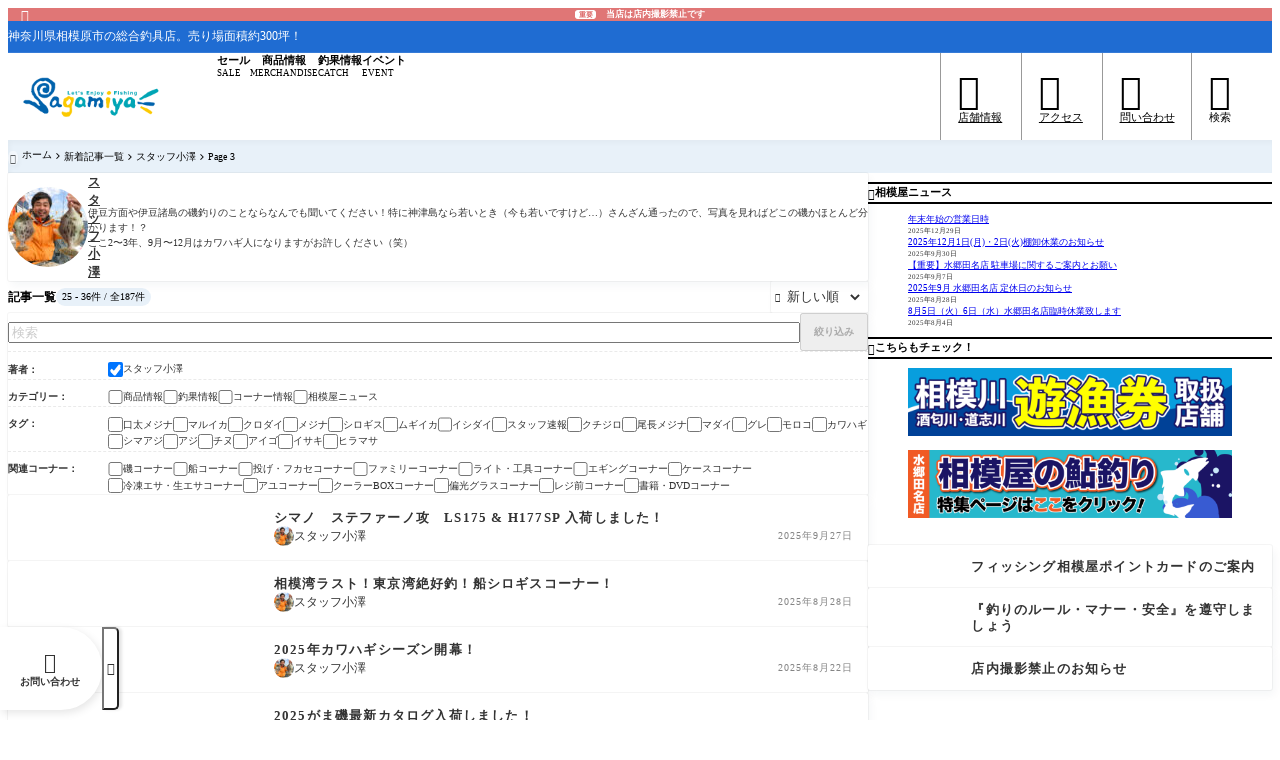

--- FILE ---
content_type: text/html; charset=UTF-8
request_url: https://sas-sagamiya.com/author/j_ozawa/page/3/
body_size: 25687
content:
<!DOCTYPE html>
<html lang="ja">
<head prefix='og: http://ogp.me/ns# fb: http://ogp.me/ns/fb#'>
<meta charset="UTF-8">
<meta http-equiv="X-UA-Compatible" content="IE=edge">
<meta name="viewport" content="width=device-width, initial-scale=1" />
<title>スタッフ小澤 &#8211; ページ 3 &#8211; フィッシング相模屋</title>
<link rel='preload' href='https://sas-sagamiya.com/wordpress/wp-content/themes/rediver/assets/css/style.min.css?ver=0.6.6' as='style' type='text/css' />
<meta name='robots' content='max-image-preview:large' />
<meta property="og:locale" content="ja_JP" />
<meta property="og:title" content="スタッフ小澤 &#8211; ページ 3 &#8211; フィッシング相模屋" />
<meta property="og:type" content="website" />
<meta property="og:url" content="https://sas-sagamiya.com/author/j_ozawa/page/3/" />
<meta property="og:image" content="https://sas-sagamiya.com/wordpress/wp-content/uploads/2016/08/8f5e41c2388ccd500c3401c65bce73a8-e1559096367515.jpg" />
<meta property="og:site_name" content="フィッシング相模屋" />
<meta name="twitter:card" content="summary_large_image" />
<meta name="twitter:title" content="スタッフ小澤 &#8211; ページ 3 &#8211; フィッシング相模屋" />
<meta name="twitter:url" content="https://sas-sagamiya.com/author/j_ozawa/page/3/" />
<meta name="twitter:image" content="https://sas-sagamiya.com/wordpress/wp-content/uploads/2016/08/8f5e41c2388ccd500c3401c65bce73a8-e1559096367515.jpg" />
<link rel="prev" href="https://sas-sagamiya.com/author/j_ozawa/page/2/" />
<link rel="next" href="https://sas-sagamiya.com/author/j_ozawa/page/4/" />
<link rel="canonical" href="https://sas-sagamiya.com/author/j_ozawa/page/3/" />
<link rel='dns-prefetch' href='//challenges.cloudflare.com' />
<link rel='dns-prefetch' href='//cdn.jsdelivr.net' />
<link rel='dns-prefetch' href='//stats.wp.com' />
<noscript><link rel="stylesheet" href="https://sas-sagamiya.com/wordpress/wp-content/themes/rediver/assets/css/noscript.min.css" type="text/css" media="all" /></noscript>
<link rel='stylesheet' id='diver-style-css' href='https://sas-sagamiya.com/wordpress/wp-content/themes/rediver/assets/css/style.min.css?ver=0.6.6' type='text/css' media='all' />
<style id='wp-block-heading-inline-css' type='text/css'>
h1:where(.wp-block-heading).has-background,h2:where(.wp-block-heading).has-background,h3:where(.wp-block-heading).has-background,h4:where(.wp-block-heading).has-background,h5:where(.wp-block-heading).has-background,h6:where(.wp-block-heading).has-background{padding:1.25em 2.375em}h1.has-text-align-left[style*=writing-mode]:where([style*=vertical-lr]),h1.has-text-align-right[style*=writing-mode]:where([style*=vertical-rl]),h2.has-text-align-left[style*=writing-mode]:where([style*=vertical-lr]),h2.has-text-align-right[style*=writing-mode]:where([style*=vertical-rl]),h3.has-text-align-left[style*=writing-mode]:where([style*=vertical-lr]),h3.has-text-align-right[style*=writing-mode]:where([style*=vertical-rl]),h4.has-text-align-left[style*=writing-mode]:where([style*=vertical-lr]),h4.has-text-align-right[style*=writing-mode]:where([style*=vertical-rl]),h5.has-text-align-left[style*=writing-mode]:where([style*=vertical-lr]),h5.has-text-align-right[style*=writing-mode]:where([style*=vertical-rl]),h6.has-text-align-left[style*=writing-mode]:where([style*=vertical-lr]),h6.has-text-align-right[style*=writing-mode]:where([style*=vertical-rl]){rotate:180deg}
/*# sourceURL=https://sas-sagamiya.com/wordpress/wp-includes/blocks/heading/style.min.css */
</style>
<style id='wp-block-latest-posts-inline-css' type='text/css'>
.wp-block-latest-posts{box-sizing:border-box}.wp-block-latest-posts.alignleft{margin-right:2em}.wp-block-latest-posts.alignright{margin-left:2em}.wp-block-latest-posts.wp-block-latest-posts__list{list-style:none}.wp-block-latest-posts.wp-block-latest-posts__list li{clear:both;overflow-wrap:break-word}.wp-block-latest-posts.is-grid{display:flex;flex-wrap:wrap}.wp-block-latest-posts.is-grid li{margin:0 1.25em 1.25em 0;width:100%}@media (min-width:600px){.wp-block-latest-posts.columns-2 li{width:calc(50% - .625em)}.wp-block-latest-posts.columns-2 li:nth-child(2n){margin-right:0}.wp-block-latest-posts.columns-3 li{width:calc(33.33333% - .83333em)}.wp-block-latest-posts.columns-3 li:nth-child(3n){margin-right:0}.wp-block-latest-posts.columns-4 li{width:calc(25% - .9375em)}.wp-block-latest-posts.columns-4 li:nth-child(4n){margin-right:0}.wp-block-latest-posts.columns-5 li{width:calc(20% - 1em)}.wp-block-latest-posts.columns-5 li:nth-child(5n){margin-right:0}.wp-block-latest-posts.columns-6 li{width:calc(16.66667% - 1.04167em)}.wp-block-latest-posts.columns-6 li:nth-child(6n){margin-right:0}}:root :where(.wp-block-latest-posts.is-grid){padding:0}:root :where(.wp-block-latest-posts.wp-block-latest-posts__list){padding-left:0}.wp-block-latest-posts__post-author,.wp-block-latest-posts__post-date{display:block;font-size:.8125em}.wp-block-latest-posts__post-excerpt,.wp-block-latest-posts__post-full-content{margin-bottom:1em;margin-top:.5em}.wp-block-latest-posts__featured-image a{display:inline-block}.wp-block-latest-posts__featured-image img{height:auto;max-width:100%;width:auto}.wp-block-latest-posts__featured-image.alignleft{float:left;margin-right:1em}.wp-block-latest-posts__featured-image.alignright{float:right;margin-left:1em}.wp-block-latest-posts__featured-image.aligncenter{margin-bottom:1em;text-align:center}
/*# sourceURL=https://sas-sagamiya.com/wordpress/wp-includes/blocks/latest-posts/style.min.css */
</style>
<style id='wp-block-image-inline-css' type='text/css'>
.wp-block-image>a,.wp-block-image>figure>a{display:inline-block}.wp-block-image img{box-sizing:border-box;height:auto;max-width:100%;vertical-align:bottom}@media not (prefers-reduced-motion){.wp-block-image img.hide{visibility:hidden}.wp-block-image img.show{animation:show-content-image .4s}}.wp-block-image[style*=border-radius] img,.wp-block-image[style*=border-radius]>a{border-radius:inherit}.wp-block-image.has-custom-border img{box-sizing:border-box}.wp-block-image.aligncenter{text-align:center}.wp-block-image.alignfull>a,.wp-block-image.alignwide>a{width:100%}.wp-block-image.alignfull img,.wp-block-image.alignwide img{height:auto;width:100%}.wp-block-image .aligncenter,.wp-block-image .alignleft,.wp-block-image .alignright,.wp-block-image.aligncenter,.wp-block-image.alignleft,.wp-block-image.alignright{display:table}.wp-block-image .aligncenter>figcaption,.wp-block-image .alignleft>figcaption,.wp-block-image .alignright>figcaption,.wp-block-image.aligncenter>figcaption,.wp-block-image.alignleft>figcaption,.wp-block-image.alignright>figcaption{caption-side:bottom;display:table-caption}.wp-block-image .alignleft{float:left;margin:.5em 1em .5em 0}.wp-block-image .alignright{float:right;margin:.5em 0 .5em 1em}.wp-block-image .aligncenter{margin-left:auto;margin-right:auto}.wp-block-image :where(figcaption){margin-bottom:1em;margin-top:.5em}.wp-block-image.is-style-circle-mask img{border-radius:9999px}@supports ((-webkit-mask-image:none) or (mask-image:none)) or (-webkit-mask-image:none){.wp-block-image.is-style-circle-mask img{border-radius:0;-webkit-mask-image:url('data:image/svg+xml;utf8,<svg viewBox="0 0 100 100" xmlns="http://www.w3.org/2000/svg"><circle cx="50" cy="50" r="50"/></svg>');mask-image:url('data:image/svg+xml;utf8,<svg viewBox="0 0 100 100" xmlns="http://www.w3.org/2000/svg"><circle cx="50" cy="50" r="50"/></svg>');mask-mode:alpha;-webkit-mask-position:center;mask-position:center;-webkit-mask-repeat:no-repeat;mask-repeat:no-repeat;-webkit-mask-size:contain;mask-size:contain}}:root :where(.wp-block-image.is-style-rounded img,.wp-block-image .is-style-rounded img){border-radius:9999px}.wp-block-image figure{margin:0}.wp-lightbox-container{display:flex;flex-direction:column;position:relative}.wp-lightbox-container img{cursor:zoom-in}.wp-lightbox-container img:hover+button{opacity:1}.wp-lightbox-container button{align-items:center;backdrop-filter:blur(16px) saturate(180%);background-color:#5a5a5a40;border:none;border-radius:4px;cursor:zoom-in;display:flex;height:20px;justify-content:center;opacity:0;padding:0;position:absolute;right:16px;text-align:center;top:16px;width:20px;z-index:100}@media not (prefers-reduced-motion){.wp-lightbox-container button{transition:opacity .2s ease}}.wp-lightbox-container button:focus-visible{outline:3px auto #5a5a5a40;outline:3px auto -webkit-focus-ring-color;outline-offset:3px}.wp-lightbox-container button:hover{cursor:pointer;opacity:1}.wp-lightbox-container button:focus{opacity:1}.wp-lightbox-container button:focus,.wp-lightbox-container button:hover,.wp-lightbox-container button:not(:hover):not(:active):not(.has-background){background-color:#5a5a5a40;border:none}.wp-lightbox-overlay{box-sizing:border-box;cursor:zoom-out;height:100vh;left:0;overflow:hidden;position:fixed;top:0;visibility:hidden;width:100%;z-index:100000}.wp-lightbox-overlay .close-button{align-items:center;cursor:pointer;display:flex;justify-content:center;min-height:40px;min-width:40px;padding:0;position:absolute;right:calc(env(safe-area-inset-right) + 16px);top:calc(env(safe-area-inset-top) + 16px);z-index:5000000}.wp-lightbox-overlay .close-button:focus,.wp-lightbox-overlay .close-button:hover,.wp-lightbox-overlay .close-button:not(:hover):not(:active):not(.has-background){background:none;border:none}.wp-lightbox-overlay .lightbox-image-container{height:var(--wp--lightbox-container-height);left:50%;overflow:hidden;position:absolute;top:50%;transform:translate(-50%,-50%);transform-origin:top left;width:var(--wp--lightbox-container-width);z-index:9999999999}.wp-lightbox-overlay .wp-block-image{align-items:center;box-sizing:border-box;display:flex;height:100%;justify-content:center;margin:0;position:relative;transform-origin:0 0;width:100%;z-index:3000000}.wp-lightbox-overlay .wp-block-image img{height:var(--wp--lightbox-image-height);min-height:var(--wp--lightbox-image-height);min-width:var(--wp--lightbox-image-width);width:var(--wp--lightbox-image-width)}.wp-lightbox-overlay .wp-block-image figcaption{display:none}.wp-lightbox-overlay button{background:none;border:none}.wp-lightbox-overlay .scrim{background-color:#fff;height:100%;opacity:.9;position:absolute;width:100%;z-index:2000000}.wp-lightbox-overlay.active{visibility:visible}@media not (prefers-reduced-motion){.wp-lightbox-overlay.active{animation:turn-on-visibility .25s both}.wp-lightbox-overlay.active img{animation:turn-on-visibility .35s both}.wp-lightbox-overlay.show-closing-animation:not(.active){animation:turn-off-visibility .35s both}.wp-lightbox-overlay.show-closing-animation:not(.active) img{animation:turn-off-visibility .25s both}.wp-lightbox-overlay.zoom.active{animation:none;opacity:1;visibility:visible}.wp-lightbox-overlay.zoom.active .lightbox-image-container{animation:lightbox-zoom-in .4s}.wp-lightbox-overlay.zoom.active .lightbox-image-container img{animation:none}.wp-lightbox-overlay.zoom.active .scrim{animation:turn-on-visibility .4s forwards}.wp-lightbox-overlay.zoom.show-closing-animation:not(.active){animation:none}.wp-lightbox-overlay.zoom.show-closing-animation:not(.active) .lightbox-image-container{animation:lightbox-zoom-out .4s}.wp-lightbox-overlay.zoom.show-closing-animation:not(.active) .lightbox-image-container img{animation:none}.wp-lightbox-overlay.zoom.show-closing-animation:not(.active) .scrim{animation:turn-off-visibility .4s forwards}}@keyframes show-content-image{0%{visibility:hidden}99%{visibility:hidden}to{visibility:visible}}@keyframes turn-on-visibility{0%{opacity:0}to{opacity:1}}@keyframes turn-off-visibility{0%{opacity:1;visibility:visible}99%{opacity:0;visibility:visible}to{opacity:0;visibility:hidden}}@keyframes lightbox-zoom-in{0%{transform:translate(calc((-100vw + var(--wp--lightbox-scrollbar-width))/2 + var(--wp--lightbox-initial-left-position)),calc(-50vh + var(--wp--lightbox-initial-top-position))) scale(var(--wp--lightbox-scale))}to{transform:translate(-50%,-50%) scale(1)}}@keyframes lightbox-zoom-out{0%{transform:translate(-50%,-50%) scale(1);visibility:visible}99%{visibility:visible}to{transform:translate(calc((-100vw + var(--wp--lightbox-scrollbar-width))/2 + var(--wp--lightbox-initial-left-position)),calc(-50vh + var(--wp--lightbox-initial-top-position))) scale(var(--wp--lightbox-scale));visibility:hidden}}
/*# sourceURL=https://sas-sagamiya.com/wordpress/wp-includes/blocks/image/style.min.css */
</style>
<style id='dbp-postcard-style-inline-css' type='text/css'>
.dbp-postcard{position:relative}.dbp-postcard__icon{font-size:1.4em;margin-right:.2em}.dbp-postcard__title{background-color:inherit;border-radius:5px;bottom:calc(100% - .4em);font-size:12px;left:min(10%,20px);line-height:1;padding:.6em 1em 0;position:absolute;z-index:1}.dbp-postcard a.pb-contents{height:auto}.dbp-postcard.has-frame{background:var(--wp--preset--color--diver-primary,#fff);border:1px solid;border-radius:3px;padding:max(1em,18px)}

/*# sourceURL=https://sas-sagamiya.com/wordpress/wp-content/plugins/diver-blocks/build/block/postcard/style-index.css */
</style>
<style id='wp-block-search-inline-css' type='text/css'>
.wp-block-search__button{margin-left:10px;word-break:normal}.wp-block-search__button.has-icon{line-height:0}.wp-block-search__button svg{height:1.25em;min-height:24px;min-width:24px;width:1.25em;fill:currentColor;vertical-align:text-bottom}:where(.wp-block-search__button){border:1px solid #ccc;padding:6px 10px}.wp-block-search__inside-wrapper{display:flex;flex:auto;flex-wrap:nowrap;max-width:100%}.wp-block-search__label{width:100%}.wp-block-search.wp-block-search__button-only .wp-block-search__button{box-sizing:border-box;display:flex;flex-shrink:0;justify-content:center;margin-left:0;max-width:100%}.wp-block-search.wp-block-search__button-only .wp-block-search__inside-wrapper{min-width:0!important;transition-property:width}.wp-block-search.wp-block-search__button-only .wp-block-search__input{flex-basis:100%;transition-duration:.3s}.wp-block-search.wp-block-search__button-only.wp-block-search__searchfield-hidden,.wp-block-search.wp-block-search__button-only.wp-block-search__searchfield-hidden .wp-block-search__inside-wrapper{overflow:hidden}.wp-block-search.wp-block-search__button-only.wp-block-search__searchfield-hidden .wp-block-search__input{border-left-width:0!important;border-right-width:0!important;flex-basis:0;flex-grow:0;margin:0;min-width:0!important;padding-left:0!important;padding-right:0!important;width:0!important}:where(.wp-block-search__input){appearance:none;border:1px solid #949494;flex-grow:1;font-family:inherit;font-size:inherit;font-style:inherit;font-weight:inherit;letter-spacing:inherit;line-height:inherit;margin-left:0;margin-right:0;min-width:3rem;padding:8px;text-decoration:unset!important;text-transform:inherit}:where(.wp-block-search__button-inside .wp-block-search__inside-wrapper){background-color:#fff;border:1px solid #949494;box-sizing:border-box;padding:4px}:where(.wp-block-search__button-inside .wp-block-search__inside-wrapper) .wp-block-search__input{border:none;border-radius:0;padding:0 4px}:where(.wp-block-search__button-inside .wp-block-search__inside-wrapper) .wp-block-search__input:focus{outline:none}:where(.wp-block-search__button-inside .wp-block-search__inside-wrapper) :where(.wp-block-search__button){padding:4px 8px}.wp-block-search.aligncenter .wp-block-search__inside-wrapper{margin:auto}.wp-block[data-align=right] .wp-block-search.wp-block-search__button-only .wp-block-search__inside-wrapper{float:right}
.wp-block-search .wp-block-search__label{display:block;position:relative}.wp-block-search .wp-block-search__button,.wp-block-search .wp-block-search__input{border:none;border-radius:var(--rd--s--radius)}.wp-block-search .wp-block-search__input{box-shadow:var(--rd--s--shadow);flex:1}.wp-block-search .wp-block-search__button,.wp-block-search .wp-block-search__input{font-size:.9em}.wp-block-search .wp-block-search__button{background:rgb(var(--rd--c--secondary));color:rgb(var(--rd--c--secondary-on));padding:.5em .9em}.wp-block-search.wp-block-search__no-button .wp-block-search__inside-wrapper{align-items:center}.wp-block-search.wp-block-search__no-button .wp-block-search__inside-wrapper:before{content:"\e8b6";font-family:Google Symbols;font-size:1.5em;left:10px;position:absolute}.wp-block-search.wp-block-search__no-button .wp-block-search__inside-wrapper .wp-block-search__input{padding-left:3em}.wp-block-search.wp-block-search__button-inside .wp-block-search__inside-wrapper{background:rgb(var(--rd--c--primary,255 255 255));border:none;border-radius:var(--rd--s--radius);box-shadow:var(--rd--s--shadow);color:rgb(var(--rd--c--primary-on,0 0 0))}.wp-block-search.wp-block-search__button-inside .wp-block-search__inside-wrapper .wp-block-search__input{background:transparent;box-shadow:none;padding:0 1em}.wp-block-search.wp-block-search__button-inside .wp-block-search__inside-wrapper .wp-block-search__button{background:transparent;box-shadow:none;color:currentColor;font-size:.8em;margin:0;opacity:.4;padding-inline:.6em}
/*# sourceURL=wp-block-search-inline-css */
</style>
<style id='wp-block-paragraph-inline-css' type='text/css'>
.is-small-text{font-size:.875em}.is-regular-text{font-size:1em}.is-large-text{font-size:2.25em}.is-larger-text{font-size:3em}.has-drop-cap:not(:focus):first-letter{float:left;font-size:8.4em;font-style:normal;font-weight:100;line-height:.68;margin:.05em .1em 0 0;text-transform:uppercase}body.rtl .has-drop-cap:not(:focus):first-letter{float:none;margin-left:.1em}p.has-drop-cap.has-background{overflow:hidden}:root :where(p.has-background){padding:1.25em 2.375em}:where(p.has-text-color:not(.has-link-color)) a{color:inherit}p.has-text-align-left[style*="writing-mode:vertical-lr"],p.has-text-align-right[style*="writing-mode:vertical-rl"]{rotate:180deg}
/*# sourceURL=https://sas-sagamiya.com/wordpress/wp-includes/blocks/paragraph/style.min.css */
</style>
<style id='dbp-hr-style-inline-css' type='text/css'>
.dbp-hr{-webkit-box-flex:1;background-color:currentColor;background-size:2px 1px;border:0;color:currentColor;flex:1;height:2px;margin-bottom:0;min-height:var(--dbp-hr--height,0);overflow:visible;padding:0;position:relative;text-align:center;width:100%}.dbp-hr.is-orientation-vertical{-webkit-box-flex:1;flex:1 0 auto;height:100px;width:1px}.dbp-hr:before{background-color:var(--dbp-hr--option--bg,#fff);border-radius:5px;color:inherit;display:inline-block;line-height:2em;padding:0 .5em;position:relative;top:calc(var(--dbp-hr--height)/2 + 50%);translate:0 -50%}.dbp-hr.is-align-left{margin-left:0}.dbp-hr.is-align-right{margin-right:0}.dbp-hr.style-dot{background-repeat:repeat-x}.dbp-hr.is-content-voice:before{background:var(--dbp-hr--option--bg,#fff);border-bottom:var(--dbp-hr--height,2px) var(--dbp-hr--option--style,solid);border-right:var(--dbp-hr--height,2px) var(--dbp-hr--option--style,solid);border-top-left-radius:10em;content:"";height:calc(var(--dbp-hr--height) + 1em);left:50%;padding:0;position:absolute;rotate:45deg;top:calc(var(--dbp-hr--height)/1.5 + 50%);translate:-50% -50%;width:calc(var(--dbp-hr--height) + 1em);z-index:1}.dbp-hr.is-content-text:before{content:attr(data-content);font-size:.9em;padding:0 1em}.dbp-hr.is-content-icon:before{font-size:calc(var(--dbp-hr--height) + 1.6em)}

/*# sourceURL=https://sas-sagamiya.com/wordpress/wp-content/plugins/diver-blocks/build/block/hr/style-index.css */
</style>
<style id='wp-block-group-inline-css' type='text/css'>
.wp-block-group{box-sizing:border-box}:where(.wp-block-group.wp-block-group-is-layout-constrained){position:relative}
/*# sourceURL=https://sas-sagamiya.com/wordpress/wp-includes/blocks/group/style.min.css */
</style>
<style id='wp-block-tag-cloud-inline-css' type='text/css'>
.wp-block-tag-cloud{box-sizing:border-box}.wp-block-tag-cloud.aligncenter{justify-content:center;text-align:center}.wp-block-tag-cloud a{display:inline-block;margin-right:5px}.wp-block-tag-cloud span{display:inline-block;margin-left:5px;text-decoration:none}:root :where(.wp-block-tag-cloud.is-style-outline){display:flex;flex-wrap:wrap;gap:1ch}:root :where(.wp-block-tag-cloud.is-style-outline a){border:1px solid;font-size:unset!important;margin-right:0;padding:1ch 2ch;text-decoration:none!important}
/*# sourceURL=https://sas-sagamiya.com/wordpress/wp-includes/blocks/tag-cloud/style.min.css */
</style>
<style id='wp-block-library-inline-css' type='text/css'>
:root{--wp-block-synced-color:#7a00df;--wp-block-synced-color--rgb:122,0,223;--wp-bound-block-color:var(--wp-block-synced-color);--wp-editor-canvas-background:#ddd;--wp-admin-theme-color:#007cba;--wp-admin-theme-color--rgb:0,124,186;--wp-admin-theme-color-darker-10:#006ba1;--wp-admin-theme-color-darker-10--rgb:0,107,160.5;--wp-admin-theme-color-darker-20:#005a87;--wp-admin-theme-color-darker-20--rgb:0,90,135;--wp-admin-border-width-focus:2px}@media (min-resolution:192dpi){:root{--wp-admin-border-width-focus:1.5px}}.wp-element-button{cursor:pointer}:root .has-very-light-gray-background-color{background-color:#eee}:root .has-very-dark-gray-background-color{background-color:#313131}:root .has-very-light-gray-color{color:#eee}:root .has-very-dark-gray-color{color:#313131}:root .has-vivid-green-cyan-to-vivid-cyan-blue-gradient-background{background:linear-gradient(135deg,#00d084,#0693e3)}:root .has-purple-crush-gradient-background{background:linear-gradient(135deg,#34e2e4,#4721fb 50%,#ab1dfe)}:root .has-hazy-dawn-gradient-background{background:linear-gradient(135deg,#faaca8,#dad0ec)}:root .has-subdued-olive-gradient-background{background:linear-gradient(135deg,#fafae1,#67a671)}:root .has-atomic-cream-gradient-background{background:linear-gradient(135deg,#fdd79a,#004a59)}:root .has-nightshade-gradient-background{background:linear-gradient(135deg,#330968,#31cdcf)}:root .has-midnight-gradient-background{background:linear-gradient(135deg,#020381,#2874fc)}:root{--wp--preset--font-size--normal:16px;--wp--preset--font-size--huge:42px}.has-regular-font-size{font-size:1em}.has-larger-font-size{font-size:2.625em}.has-normal-font-size{font-size:var(--wp--preset--font-size--normal)}.has-huge-font-size{font-size:var(--wp--preset--font-size--huge)}.has-text-align-center{text-align:center}.has-text-align-left{text-align:left}.has-text-align-right{text-align:right}.has-fit-text{white-space:nowrap!important}#end-resizable-editor-section{display:none}.aligncenter{clear:both}.items-justified-left{justify-content:flex-start}.items-justified-center{justify-content:center}.items-justified-right{justify-content:flex-end}.items-justified-space-between{justify-content:space-between}.screen-reader-text{border:0;clip-path:inset(50%);height:1px;margin:-1px;overflow:hidden;padding:0;position:absolute;width:1px;word-wrap:normal!important}.screen-reader-text:focus{background-color:#ddd;clip-path:none;color:#444;display:block;font-size:1em;height:auto;left:5px;line-height:normal;padding:15px 23px 14px;text-decoration:none;top:5px;width:auto;z-index:100000}html :where(.has-border-color){border-style:solid}html :where([style*=border-top-color]){border-top-style:solid}html :where([style*=border-right-color]){border-right-style:solid}html :where([style*=border-bottom-color]){border-bottom-style:solid}html :where([style*=border-left-color]){border-left-style:solid}html :where([style*=border-width]){border-style:solid}html :where([style*=border-top-width]){border-top-style:solid}html :where([style*=border-right-width]){border-right-style:solid}html :where([style*=border-bottom-width]){border-bottom-style:solid}html :where([style*=border-left-width]){border-left-style:solid}html :where(img[class*=wp-image-]){height:auto;max-width:100%}:where(figure){margin:0 0 1em}html :where(.is-position-sticky){--wp-admin--admin-bar--position-offset:var(--wp-admin--admin-bar--height,0px)}@media screen and (max-width:600px){html :where(.is-position-sticky){--wp-admin--admin-bar--position-offset:0px}}

/*# sourceURL=wp-block-library-inline-css */
</style><style id='wp-block-list-inline-css' type='text/css'>
ol,ul{box-sizing:border-box}:root :where(.wp-block-list.has-background){padding:1.25em 2.375em}
.wp-block-list{padding:0 0 0 1.5em}.wp-block-list li{line-height:1.5}.wp-block-list li+li{margin-top:.6em}.wp-block-list li :where(ul,ol){margin-top:.6em}
/*# sourceURL=wp-block-list-inline-css */
</style>
<style id='wp-block-columns-inline-css' type='text/css'>
.wp-block-columns{box-sizing:border-box;display:flex;flex-wrap:wrap!important}@media (min-width:782px){.wp-block-columns{flex-wrap:nowrap!important}}.wp-block-columns{align-items:normal!important}.wp-block-columns.are-vertically-aligned-top{align-items:flex-start}.wp-block-columns.are-vertically-aligned-center{align-items:center}.wp-block-columns.are-vertically-aligned-bottom{align-items:flex-end}@media (max-width:781px){.wp-block-columns:not(.is-not-stacked-on-mobile)>.wp-block-column{flex-basis:100%!important}}@media (min-width:782px){.wp-block-columns:not(.is-not-stacked-on-mobile)>.wp-block-column{flex-basis:0;flex-grow:1}.wp-block-columns:not(.is-not-stacked-on-mobile)>.wp-block-column[style*=flex-basis]{flex-grow:0}}.wp-block-columns.is-not-stacked-on-mobile{flex-wrap:nowrap!important}.wp-block-columns.is-not-stacked-on-mobile>.wp-block-column{flex-basis:0;flex-grow:1}.wp-block-columns.is-not-stacked-on-mobile>.wp-block-column[style*=flex-basis]{flex-grow:0}:where(.wp-block-columns){margin-bottom:1.75em}:where(.wp-block-columns.has-background){padding:1.25em 2.375em}.wp-block-column{flex-grow:1;min-width:0;overflow-wrap:break-word;word-break:break-word}.wp-block-column.is-vertically-aligned-top{align-self:flex-start}.wp-block-column.is-vertically-aligned-center{align-self:center}.wp-block-column.is-vertically-aligned-bottom{align-self:flex-end}.wp-block-column.is-vertically-aligned-stretch{align-self:stretch}.wp-block-column.is-vertically-aligned-bottom,.wp-block-column.is-vertically-aligned-center,.wp-block-column.is-vertically-aligned-top{width:100%}
/*# sourceURL=https://sas-sagamiya.com/wordpress/wp-includes/blocks/columns/style.min.css */
</style>
<style id='wp-block-social-links-inline-css' type='text/css'>
.wp-block-social-links{background:none;box-sizing:border-box;margin-left:0;padding-left:0;padding-right:0;text-indent:0}.wp-block-social-links .wp-social-link a,.wp-block-social-links .wp-social-link a:hover{border-bottom:0;box-shadow:none;text-decoration:none}.wp-block-social-links .wp-social-link svg{height:1em;width:1em}.wp-block-social-links .wp-social-link span:not(.screen-reader-text){font-size:.65em;margin-left:.5em;margin-right:.5em}.wp-block-social-links.has-small-icon-size{font-size:16px}.wp-block-social-links,.wp-block-social-links.has-normal-icon-size{font-size:24px}.wp-block-social-links.has-large-icon-size{font-size:36px}.wp-block-social-links.has-huge-icon-size{font-size:48px}.wp-block-social-links.aligncenter{display:flex;justify-content:center}.wp-block-social-links.alignright{justify-content:flex-end}.wp-block-social-link{border-radius:9999px;display:block}@media not (prefers-reduced-motion){.wp-block-social-link{transition:transform .1s ease}}.wp-block-social-link{height:auto}.wp-block-social-link a{align-items:center;display:flex;line-height:0}.wp-block-social-link:hover{transform:scale(1.1)}.wp-block-social-links .wp-block-social-link.wp-social-link{display:inline-block;margin:0;padding:0}.wp-block-social-links .wp-block-social-link.wp-social-link .wp-block-social-link-anchor,.wp-block-social-links .wp-block-social-link.wp-social-link .wp-block-social-link-anchor svg,.wp-block-social-links .wp-block-social-link.wp-social-link .wp-block-social-link-anchor:active,.wp-block-social-links .wp-block-social-link.wp-social-link .wp-block-social-link-anchor:hover,.wp-block-social-links .wp-block-social-link.wp-social-link .wp-block-social-link-anchor:visited{color:currentColor;fill:currentColor}:where(.wp-block-social-links:not(.is-style-logos-only)) .wp-social-link{background-color:#f0f0f0;color:#444}:where(.wp-block-social-links:not(.is-style-logos-only)) .wp-social-link-amazon{background-color:#f90;color:#fff}:where(.wp-block-social-links:not(.is-style-logos-only)) .wp-social-link-bandcamp{background-color:#1ea0c3;color:#fff}:where(.wp-block-social-links:not(.is-style-logos-only)) .wp-social-link-behance{background-color:#0757fe;color:#fff}:where(.wp-block-social-links:not(.is-style-logos-only)) .wp-social-link-bluesky{background-color:#0a7aff;color:#fff}:where(.wp-block-social-links:not(.is-style-logos-only)) .wp-social-link-codepen{background-color:#1e1f26;color:#fff}:where(.wp-block-social-links:not(.is-style-logos-only)) .wp-social-link-deviantart{background-color:#02e49b;color:#fff}:where(.wp-block-social-links:not(.is-style-logos-only)) .wp-social-link-discord{background-color:#5865f2;color:#fff}:where(.wp-block-social-links:not(.is-style-logos-only)) .wp-social-link-dribbble{background-color:#e94c89;color:#fff}:where(.wp-block-social-links:not(.is-style-logos-only)) .wp-social-link-dropbox{background-color:#4280ff;color:#fff}:where(.wp-block-social-links:not(.is-style-logos-only)) .wp-social-link-etsy{background-color:#f45800;color:#fff}:where(.wp-block-social-links:not(.is-style-logos-only)) .wp-social-link-facebook{background-color:#0866ff;color:#fff}:where(.wp-block-social-links:not(.is-style-logos-only)) .wp-social-link-fivehundredpx{background-color:#000;color:#fff}:where(.wp-block-social-links:not(.is-style-logos-only)) .wp-social-link-flickr{background-color:#0461dd;color:#fff}:where(.wp-block-social-links:not(.is-style-logos-only)) .wp-social-link-foursquare{background-color:#e65678;color:#fff}:where(.wp-block-social-links:not(.is-style-logos-only)) .wp-social-link-github{background-color:#24292d;color:#fff}:where(.wp-block-social-links:not(.is-style-logos-only)) .wp-social-link-goodreads{background-color:#eceadd;color:#382110}:where(.wp-block-social-links:not(.is-style-logos-only)) .wp-social-link-google{background-color:#ea4434;color:#fff}:where(.wp-block-social-links:not(.is-style-logos-only)) .wp-social-link-gravatar{background-color:#1d4fc4;color:#fff}:where(.wp-block-social-links:not(.is-style-logos-only)) .wp-social-link-instagram{background-color:#f00075;color:#fff}:where(.wp-block-social-links:not(.is-style-logos-only)) .wp-social-link-lastfm{background-color:#e21b24;color:#fff}:where(.wp-block-social-links:not(.is-style-logos-only)) .wp-social-link-linkedin{background-color:#0d66c2;color:#fff}:where(.wp-block-social-links:not(.is-style-logos-only)) .wp-social-link-mastodon{background-color:#3288d4;color:#fff}:where(.wp-block-social-links:not(.is-style-logos-only)) .wp-social-link-medium{background-color:#000;color:#fff}:where(.wp-block-social-links:not(.is-style-logos-only)) .wp-social-link-meetup{background-color:#f6405f;color:#fff}:where(.wp-block-social-links:not(.is-style-logos-only)) .wp-social-link-patreon{background-color:#000;color:#fff}:where(.wp-block-social-links:not(.is-style-logos-only)) .wp-social-link-pinterest{background-color:#e60122;color:#fff}:where(.wp-block-social-links:not(.is-style-logos-only)) .wp-social-link-pocket{background-color:#ef4155;color:#fff}:where(.wp-block-social-links:not(.is-style-logos-only)) .wp-social-link-reddit{background-color:#ff4500;color:#fff}:where(.wp-block-social-links:not(.is-style-logos-only)) .wp-social-link-skype{background-color:#0478d7;color:#fff}:where(.wp-block-social-links:not(.is-style-logos-only)) .wp-social-link-snapchat{background-color:#fefc00;color:#fff;stroke:#000}:where(.wp-block-social-links:not(.is-style-logos-only)) .wp-social-link-soundcloud{background-color:#ff5600;color:#fff}:where(.wp-block-social-links:not(.is-style-logos-only)) .wp-social-link-spotify{background-color:#1bd760;color:#fff}:where(.wp-block-social-links:not(.is-style-logos-only)) .wp-social-link-telegram{background-color:#2aabee;color:#fff}:where(.wp-block-social-links:not(.is-style-logos-only)) .wp-social-link-threads{background-color:#000;color:#fff}:where(.wp-block-social-links:not(.is-style-logos-only)) .wp-social-link-tiktok{background-color:#000;color:#fff}:where(.wp-block-social-links:not(.is-style-logos-only)) .wp-social-link-tumblr{background-color:#011835;color:#fff}:where(.wp-block-social-links:not(.is-style-logos-only)) .wp-social-link-twitch{background-color:#6440a4;color:#fff}:where(.wp-block-social-links:not(.is-style-logos-only)) .wp-social-link-twitter{background-color:#1da1f2;color:#fff}:where(.wp-block-social-links:not(.is-style-logos-only)) .wp-social-link-vimeo{background-color:#1eb7ea;color:#fff}:where(.wp-block-social-links:not(.is-style-logos-only)) .wp-social-link-vk{background-color:#4680c2;color:#fff}:where(.wp-block-social-links:not(.is-style-logos-only)) .wp-social-link-wordpress{background-color:#3499cd;color:#fff}:where(.wp-block-social-links:not(.is-style-logos-only)) .wp-social-link-whatsapp{background-color:#25d366;color:#fff}:where(.wp-block-social-links:not(.is-style-logos-only)) .wp-social-link-x{background-color:#000;color:#fff}:where(.wp-block-social-links:not(.is-style-logos-only)) .wp-social-link-yelp{background-color:#d32422;color:#fff}:where(.wp-block-social-links:not(.is-style-logos-only)) .wp-social-link-youtube{background-color:red;color:#fff}:where(.wp-block-social-links.is-style-logos-only) .wp-social-link{background:none}:where(.wp-block-social-links.is-style-logos-only) .wp-social-link svg{height:1.25em;width:1.25em}:where(.wp-block-social-links.is-style-logos-only) .wp-social-link-amazon{color:#f90}:where(.wp-block-social-links.is-style-logos-only) .wp-social-link-bandcamp{color:#1ea0c3}:where(.wp-block-social-links.is-style-logos-only) .wp-social-link-behance{color:#0757fe}:where(.wp-block-social-links.is-style-logos-only) .wp-social-link-bluesky{color:#0a7aff}:where(.wp-block-social-links.is-style-logos-only) .wp-social-link-codepen{color:#1e1f26}:where(.wp-block-social-links.is-style-logos-only) .wp-social-link-deviantart{color:#02e49b}:where(.wp-block-social-links.is-style-logos-only) .wp-social-link-discord{color:#5865f2}:where(.wp-block-social-links.is-style-logos-only) .wp-social-link-dribbble{color:#e94c89}:where(.wp-block-social-links.is-style-logos-only) .wp-social-link-dropbox{color:#4280ff}:where(.wp-block-social-links.is-style-logos-only) .wp-social-link-etsy{color:#f45800}:where(.wp-block-social-links.is-style-logos-only) .wp-social-link-facebook{color:#0866ff}:where(.wp-block-social-links.is-style-logos-only) .wp-social-link-fivehundredpx{color:#000}:where(.wp-block-social-links.is-style-logos-only) .wp-social-link-flickr{color:#0461dd}:where(.wp-block-social-links.is-style-logos-only) .wp-social-link-foursquare{color:#e65678}:where(.wp-block-social-links.is-style-logos-only) .wp-social-link-github{color:#24292d}:where(.wp-block-social-links.is-style-logos-only) .wp-social-link-goodreads{color:#382110}:where(.wp-block-social-links.is-style-logos-only) .wp-social-link-google{color:#ea4434}:where(.wp-block-social-links.is-style-logos-only) .wp-social-link-gravatar{color:#1d4fc4}:where(.wp-block-social-links.is-style-logos-only) .wp-social-link-instagram{color:#f00075}:where(.wp-block-social-links.is-style-logos-only) .wp-social-link-lastfm{color:#e21b24}:where(.wp-block-social-links.is-style-logos-only) .wp-social-link-linkedin{color:#0d66c2}:where(.wp-block-social-links.is-style-logos-only) .wp-social-link-mastodon{color:#3288d4}:where(.wp-block-social-links.is-style-logos-only) .wp-social-link-medium{color:#000}:where(.wp-block-social-links.is-style-logos-only) .wp-social-link-meetup{color:#f6405f}:where(.wp-block-social-links.is-style-logos-only) .wp-social-link-patreon{color:#000}:where(.wp-block-social-links.is-style-logos-only) .wp-social-link-pinterest{color:#e60122}:where(.wp-block-social-links.is-style-logos-only) .wp-social-link-pocket{color:#ef4155}:where(.wp-block-social-links.is-style-logos-only) .wp-social-link-reddit{color:#ff4500}:where(.wp-block-social-links.is-style-logos-only) .wp-social-link-skype{color:#0478d7}:where(.wp-block-social-links.is-style-logos-only) .wp-social-link-snapchat{color:#fff;stroke:#000}:where(.wp-block-social-links.is-style-logos-only) .wp-social-link-soundcloud{color:#ff5600}:where(.wp-block-social-links.is-style-logos-only) .wp-social-link-spotify{color:#1bd760}:where(.wp-block-social-links.is-style-logos-only) .wp-social-link-telegram{color:#2aabee}:where(.wp-block-social-links.is-style-logos-only) .wp-social-link-threads{color:#000}:where(.wp-block-social-links.is-style-logos-only) .wp-social-link-tiktok{color:#000}:where(.wp-block-social-links.is-style-logos-only) .wp-social-link-tumblr{color:#011835}:where(.wp-block-social-links.is-style-logos-only) .wp-social-link-twitch{color:#6440a4}:where(.wp-block-social-links.is-style-logos-only) .wp-social-link-twitter{color:#1da1f2}:where(.wp-block-social-links.is-style-logos-only) .wp-social-link-vimeo{color:#1eb7ea}:where(.wp-block-social-links.is-style-logos-only) .wp-social-link-vk{color:#4680c2}:where(.wp-block-social-links.is-style-logos-only) .wp-social-link-whatsapp{color:#25d366}:where(.wp-block-social-links.is-style-logos-only) .wp-social-link-wordpress{color:#3499cd}:where(.wp-block-social-links.is-style-logos-only) .wp-social-link-x{color:#000}:where(.wp-block-social-links.is-style-logos-only) .wp-social-link-yelp{color:#d32422}:where(.wp-block-social-links.is-style-logos-only) .wp-social-link-youtube{color:red}.wp-block-social-links.is-style-pill-shape .wp-social-link{width:auto}:root :where(.wp-block-social-links .wp-social-link a){padding:.25em}:root :where(.wp-block-social-links.is-style-logos-only .wp-social-link a){padding:0}:root :where(.wp-block-social-links.is-style-pill-shape .wp-social-link a){padding-left:.6666666667em;padding-right:.6666666667em}.wp-block-social-links:not(.has-icon-color):not(.has-icon-background-color) .wp-social-link-snapchat .wp-block-social-link-label{color:#000}
.wp-block-social-links{font-size:1em;gap:max(.5em,5px)}.wp-block-social-links.aligncenter{margin-inline:auto}.wp-block-social-links.has-small-icon-size{font-size:1em}.wp-block-social-links.has-normal-icon-size{font-size:1.2em}.wp-block-social-links.has-large-icon-size{font-size:1.4em}.wp-block-social-links.has-huge-icon-size{font-size:1.6em}.wp-block-social-links.has-visible-labels .wp-social-link{border-radius:2px}.wp-block-social-links.has-visible-labels .wp-social-link-anchor{padding:.3em .5em}.wp-block-social-links .wp-social-link a{padding:max(.5em,5px)}.wp-block-social-links .wp-social-link svg{height:1.2em;width:1.2em}.wp-block-social-links .wp-social-link span:not(.screen-reader-text){border-left:1px solid;flex:1;font-size:.8em;line-height:1;padding-left:.6em;white-space:nowrap}@media screen and (max-width:767px){.wp-block-social-links .wp-social-link span:not(.screen-reader-text){display:none}}.wp-block-social-links .wp-social-link:hover{transform:scale(1.02)}.wp-block-social-links.has-visible-labels .wp-social-link{border-radius:5px;flex:1}.wp-block-social-links.has-visible-labels .wp-social-link a{justify-content:center}.wp-block-social-links.is-style-logos-only .wp-social-link a{padding:0}.wp-block-social-links.is-style-logos-only .wp-social-link a svg{height:1.6em;width:1.6em}
/*# sourceURL=wp-block-social-links-inline-css */
</style>
<style id='dbp-heading-style-inline-css' type='text/css'>
.dbp-heading-inner{-webkit-box-align:center;-webkit-box-pack:inherit;align-items:center;-webkit-column-gap:1em;-moz-column-gap:1em;column-gap:1em;justify-content:inherit}.dbp-heading-inner,.dbp-heading-meta{display:-webkit-box;display:flex;position:relative}.dbp-heading-meta{-webkit-box-orient:vertical;-webkit-box-direction:normal;flex-direction:column;font-size:.9em;gap:.3em;letter-spacing:.15em}.dbp-heading.is-text-align-center{-webkit-box-pack:center;-webkit-box-align:center;align-items:center;justify-content:center;text-align:center}.dbp-heading.is-text-align-right{-webkit-box-align:end;-webkit-box-pack:end;align-items:flex-end;justify-content:flex-end;text-align:right}.dbp-heading.is-text-align-right .-option{-webkit-box-ordinal-group:2;order:1}.dbp-heading.is-text-align-left{-webkit-box-pack:start;justify-content:flex-start;text-align:left}.dbp-heading-text{font-size:1.8em;font-weight:700;line-height:1.6;margin:0}.dbp-heading-subtext{font-size:1em;line-height:1.2}.dbp-heading-option{-webkit-box-flex:0;-webkit-box-align:center;-webkit-box-pack:center;align-items:center;display:inline-block;display:-webkit-box;display:flex;flex:none;font-weight:700;justify-content:center;max-width:none;overflow:inherit;position:relative}.dbp-heading-option.is-option-type-number{font-family:system-ui;font-size:4em;letter-spacing:1px;line-height:0;text-indent:1px}.dbp-heading-option.is-option-type-image{border-radius:50%;height:3em;overflow:hidden;width:3em}.dbp-heading-option.is-option-type-icon{line-height:1}.dbp-heading-option-icon{font-size:2.4em;font-variation-settings:"wght" 500;font-weight:400;line-height:inherit;vertical-align:0}.dbp-heading-option-number{font-size:2em}.dbp-heading-option.has-background{background-color:var(--wp--preset--color--diver-secondary,#000);border-radius:50%;color:var(--wp--preset--color--diver-secondary-on,#fff);font-size:2em;height:2em;line-height:2em;width:2em}.dbp-heading-option.has-background .dbp-heading-option-number{font-size:1em}.dbp-heading-option.has-background .dbp-heading-option-icon{font-size:1.3em;font-variation-settings:"FILL" 1}.dbp-heading-option-rank{color:#fff;font-size:15px;height:2em;line-height:2em;position:relative;-webkit-transform:translateY(-8px);transform:translateY(-8px);width:2em;z-index:1}.dbp-heading-option-rank:before{background-color:#888;border-radius:50%;-webkit-box-shadow:0 0 0 5px #969696;box-shadow:0 0 0 5px #969696;content:"";height:100%;left:50%;position:absolute;top:50%;-webkit-transform:translate(-50%,-50%);transform:translate(-50%,-50%);width:100%;z-index:-1}.dbp-heading-option-rank:after{background:linear-gradient(20deg,red,#ff7a7a 35%,#b41919 90%);clip-path:polygon(100% 0,100% 100%,50% 65%,0 100%,0 0);content:"";height:25px;left:50%;position:absolute;top:calc(100% - 5px);-webkit-transform:translateX(-50%);transform:translateX(-50%);width:80%;z-index:-2}.dbp-heading-option-rank.rank-1:before{background-color:#f3d26e;-webkit-box-shadow:0 0 0 5px #ffe28c;box-shadow:0 0 0 5px #ffe28c}.dbp-heading-option-rank.rank-2:before{background-color:#d0d0d0;-webkit-box-shadow:0 0 0 5px #e4e4e4;box-shadow:0 0 0 5px #e4e4e4}.dbp-heading-option-rank.rank-3:before{background-color:#df9908;-webkit-box-shadow:0 0 0 5px #e79e09;box-shadow:0 0 0 5px #e79e09}.dbp-heading[class*=has-accent-]{-webkit-box-orient:vertical;-webkit-box-direction:normal;display:-webkit-box;display:flex;flex-direction:column;gap:20px}.dbp-heading.has-accent-side{-webkit-box-orient:horizontal;-webkit-box-direction:normal;-webkit-box-align:center;align-items:center;flex-direction:row}.dbp-heading-accent{border-top-style:solid;border-top-width:2px;display:block;width:10%}.dbp-heading-accent.is-heading-accent-solid{border-radius:3em}.dbp-heading.has-background{padding:1.2em}

/*# sourceURL=https://sas-sagamiya.com/wordpress/wp-content/plugins/diver-blocks/build/block/heading/style-index.css */
</style>
<style id='global-styles-inline-css' type='text/css'>
:root{--wp--preset--aspect-ratio--square: 1;--wp--preset--aspect-ratio--4-3: 4/3;--wp--preset--aspect-ratio--3-4: 3/4;--wp--preset--aspect-ratio--3-2: 3/2;--wp--preset--aspect-ratio--2-3: 2/3;--wp--preset--aspect-ratio--16-9: 16/9;--wp--preset--aspect-ratio--9-16: 9/16;--wp--preset--color--black: #000000;--wp--preset--color--cyan-bluish-gray: #abb8c3;--wp--preset--color--white: #ffffff;--wp--preset--color--pale-pink: #f78da7;--wp--preset--color--vivid-red: #cf2e2e;--wp--preset--color--luminous-vivid-orange: #ff6900;--wp--preset--color--luminous-vivid-amber: #fcb900;--wp--preset--color--light-green-cyan: #7bdcb5;--wp--preset--color--vivid-green-cyan: #00d084;--wp--preset--color--pale-cyan-blue: #8ed1fc;--wp--preset--color--vivid-cyan-blue: #0693e3;--wp--preset--color--vivid-purple: #9b51e0;--wp--preset--color--diver-status-classic: #c8c8c8;--wp--preset--color--diver-status-information: #2e59aa;--wp--preset--color--diver-status-success: #59e57a;--wp--preset--color--diver-status-warning: #ffc107;--wp--preset--color--diver-status-error: #ff2323;--wp--preset--color--diver-status-bad: #4477bf;--wp--preset--color--diver-status-good: #f49173;--wp--preset--color--diver-text-1: rgb(242 242 242);--wp--preset--color--diver-text-2: rgb(229 229 229);--wp--preset--color--diver-text-3: rgb(204 204 204);--wp--preset--color--diver-text-4: rgb(153 153 153);--wp--preset--color--diver-text: rgb(0 0 0);--wp--preset--color--diver-background: rgb(255 255 255);--wp--preset--color--diver-secondary-1: rgb(243 247 252);--wp--preset--color--diver-secondary-2: rgb(232 240 250);--wp--preset--color--diver-secondary-3: rgb(210 225 246);--wp--preset--color--diver-secondary-4: rgb(165 196 237);--wp--preset--color--diver-secondary: rgb(31 108 210);--wp--preset--color--diver-secondary-on: rgb(254 254 254);--wp--preset--color--diver-primary: rgb(255 255 255);--wp--preset--color--diver-primary-on: rgb(51 51 51);--wp--preset--color--diver-link: rgb(30 115 190);--wp--preset--color--diver-accent: rgb(30 115 190);--wp--preset--gradient--vivid-cyan-blue-to-vivid-purple: linear-gradient(135deg,rgb(6,147,227) 0%,rgb(155,81,224) 100%);--wp--preset--gradient--light-green-cyan-to-vivid-green-cyan: linear-gradient(135deg,rgb(122,220,180) 0%,rgb(0,208,130) 100%);--wp--preset--gradient--luminous-vivid-amber-to-luminous-vivid-orange: linear-gradient(135deg,rgb(252,185,0) 0%,rgb(255,105,0) 100%);--wp--preset--gradient--luminous-vivid-orange-to-vivid-red: linear-gradient(135deg,rgb(255,105,0) 0%,rgb(207,46,46) 100%);--wp--preset--gradient--very-light-gray-to-cyan-bluish-gray: linear-gradient(135deg,rgb(238,238,238) 0%,rgb(169,184,195) 100%);--wp--preset--gradient--cool-to-warm-spectrum: linear-gradient(135deg,rgb(74,234,220) 0%,rgb(151,120,209) 20%,rgb(207,42,186) 40%,rgb(238,44,130) 60%,rgb(251,105,98) 80%,rgb(254,248,76) 100%);--wp--preset--gradient--blush-light-purple: linear-gradient(135deg,rgb(255,206,236) 0%,rgb(152,150,240) 100%);--wp--preset--gradient--blush-bordeaux: linear-gradient(135deg,rgb(254,205,165) 0%,rgb(254,45,45) 50%,rgb(107,0,62) 100%);--wp--preset--gradient--luminous-dusk: linear-gradient(135deg,rgb(255,203,112) 0%,rgb(199,81,192) 50%,rgb(65,88,208) 100%);--wp--preset--gradient--pale-ocean: linear-gradient(135deg,rgb(255,245,203) 0%,rgb(182,227,212) 50%,rgb(51,167,181) 100%);--wp--preset--gradient--electric-grass: linear-gradient(135deg,rgb(202,248,128) 0%,rgb(113,206,126) 100%);--wp--preset--gradient--midnight: linear-gradient(135deg,rgb(2,3,129) 0%,rgb(40,116,252) 100%);--wp--preset--gradient--diver-dark: linear-gradient(12deg,#000,rgb(31 108 210));--wp--preset--gradient--diver-light: linear-gradient(12deg,#fff,rgb(31 108 210));--wp--preset--gradient--diver-rich: linear-gradient(25deg,transparent 10%,rgb(255 255 255/.5) 20%,transparent 40%,rgb(0 0 0/.3) 60%,transparent 80%, rgb(255 255 255/.5) 90%),rgb(31 108 210);--wp--preset--gradient--diver-gold: linear-gradient(45deg, #B67B03 0%, #DAAF08 45%, #FEE9A0 70%, #DAAF08 85%, #B67B03 90% 100%);--wp--preset--gradient--diver-silver: linear-gradient(45deg, #757575 0%, #9E9E9E 45%, #E8E8E8 70%, #9E9E9E 85%, #757575 90% 100%);--wp--preset--font-size--small: clamp(1.2rem, 1.2rem + ((1vw - 0.2rem) * 0.348), 1.4rem);--wp--preset--font-size--medium: clamp(1.4rem, 1.4rem + ((1vw - 0.2rem) * 0.348), 1.6rem);--wp--preset--font-size--large: clamp(1.6rem, 1.6rem + ((1vw - 0.2rem) * 0.348), 1.8rem);--wp--preset--font-size--x-large: clamp(25.014px, 1.563rem + ((1vw - 3.2px) * 1.846), 42px);--wp--preset--font-size--xsmall: clamp(1.1rem, 1.1rem + ((1vw - 0.2rem) * 0.348), 1.3rem);--wp--preset--font-size--xlarge: clamp(1.8rem, 1.8rem + ((1vw - 0.2rem) * 0.696), 2.2rem);--wp--preset--spacing--20: clamp(1rem, 0.63vw + 0.63rem, 1.4rem);--wp--preset--spacing--30: clamp(1.5rem, 0.98vw + 0.74rem, 1.96rem);--wp--preset--spacing--40: clamp(2.2rem, 1.52vw + 0.85rem, 2.74rem);--wp--preset--spacing--50: clamp(3rem, 2.33vw + 0.96rem, 3.84rem);--wp--preset--spacing--60: clamp(4.2rem, 3.51vw + 1.02rem, 5.38rem);--wp--preset--spacing--70: clamp(6.2rem, 5.26vw + 1rem, 7.53rem);--wp--preset--spacing--80: clamp(8rem, 7.82vw + 0.84rem, 10.54rem);--wp--preset--shadow--natural: 6px 6px 9px rgba(0, 0, 0, 0.2);--wp--preset--shadow--deep: 12px 12px 50px rgba(0, 0, 0, 0.4);--wp--preset--shadow--sharp: 6px 6px 0px rgba(0, 0, 0, 0.2);--wp--preset--shadow--outlined: 6px 6px 0px -3px rgb(255, 255, 255), 6px 6px rgb(0, 0, 0);--wp--preset--shadow--crisp: 6px 6px 0px rgb(0, 0, 0);--wp--preset--shadow--outline-shadow: 2px 3px 8px rgb(0 0 0/.1),0 0 0 1px rgb(0 0 0/.05);--wp--preset--shadow--min-sharp: 2px 3px rgb(0 0 0/.1);--wp--custom--font-size: clamp(1.5rem, 1.32421875rem + 0.3125vw, 1.6875rem);}:root { --wp--style--global--content-size: 900px;--wp--style--global--wide-size: 1240px; }:where(body) { margin: 0; }.wp-site-blocks { padding-top: var(--wp--style--root--padding-top); padding-bottom: var(--wp--style--root--padding-bottom); }.has-global-padding { padding-right: var(--wp--style--root--padding-right); padding-left: var(--wp--style--root--padding-left); }.has-global-padding > .alignfull { margin-right: calc(var(--wp--style--root--padding-right) * -1); margin-left: calc(var(--wp--style--root--padding-left) * -1); }.has-global-padding :where(:not(.alignfull.is-layout-flow) > .has-global-padding:not(.wp-block-block, .alignfull)) { padding-right: 0; padding-left: 0; }.has-global-padding :where(:not(.alignfull.is-layout-flow) > .has-global-padding:not(.wp-block-block, .alignfull)) > .alignfull { margin-left: 0; margin-right: 0; }.wp-site-blocks > .alignleft { float: left; margin-right: 2em; }.wp-site-blocks > .alignright { float: right; margin-left: 2em; }.wp-site-blocks > .aligncenter { justify-content: center; margin-left: auto; margin-right: auto; }:where(.wp-site-blocks) > * { margin-block-start: var(--wp--preset--spacing--40); margin-block-end: 0; }:where(.wp-site-blocks) > :first-child { margin-block-start: 0; }:where(.wp-site-blocks) > :last-child { margin-block-end: 0; }:root { --wp--style--block-gap: var(--wp--preset--spacing--40); }:root :where(.is-layout-flow) > :first-child{margin-block-start: 0;}:root :where(.is-layout-flow) > :last-child{margin-block-end: 0;}:root :where(.is-layout-flow) > *{margin-block-start: var(--wp--preset--spacing--40);margin-block-end: 0;}:root :where(.is-layout-constrained) > :first-child{margin-block-start: 0;}:root :where(.is-layout-constrained) > :last-child{margin-block-end: 0;}:root :where(.is-layout-constrained) > *{margin-block-start: var(--wp--preset--spacing--40);margin-block-end: 0;}:root :where(.is-layout-flex){gap: var(--wp--preset--spacing--40);}:root :where(.is-layout-grid){gap: var(--wp--preset--spacing--40);}.is-layout-flow > .alignleft{float: left;margin-inline-start: 0;margin-inline-end: 2em;}.is-layout-flow > .alignright{float: right;margin-inline-start: 2em;margin-inline-end: 0;}.is-layout-flow > .aligncenter{margin-left: auto !important;margin-right: auto !important;}.is-layout-constrained > .alignleft{float: left;margin-inline-start: 0;margin-inline-end: 2em;}.is-layout-constrained > .alignright{float: right;margin-inline-start: 2em;margin-inline-end: 0;}.is-layout-constrained > .aligncenter{margin-left: auto !important;margin-right: auto !important;}.is-layout-constrained > :where(:not(.alignleft):not(.alignright):not(.alignfull)){max-width: var(--wp--style--global--content-size);margin-left: auto !important;margin-right: auto !important;}.is-layout-constrained > .alignwide{max-width: var(--wp--style--global--wide-size);}body .is-layout-flex{display: flex;}.is-layout-flex{flex-wrap: wrap;align-items: center;}.is-layout-flex > :is(*, div){margin: 0;}body .is-layout-grid{display: grid;}.is-layout-grid > :is(*, div){margin: 0;}body{--wp--style--root--padding-top: 0px;--wp--style--root--padding-right: 0px;--wp--style--root--padding-bottom: 0px;--wp--style--root--padding-left: 0px;}:root :where(.wp-element-button, .wp-block-button__link){background-color: #32373c;border-width: 0;color: #fff;font-family: inherit;font-size: inherit;font-style: inherit;font-weight: inherit;letter-spacing: inherit;line-height: inherit;padding-top: calc(0.667em + 2px);padding-right: calc(1.333em + 2px);padding-bottom: calc(0.667em + 2px);padding-left: calc(1.333em + 2px);text-decoration: none;text-transform: inherit;}.has-black-color{color: var(--wp--preset--color--black) !important;}.has-cyan-bluish-gray-color{color: var(--wp--preset--color--cyan-bluish-gray) !important;}.has-white-color{color: var(--wp--preset--color--white) !important;}.has-pale-pink-color{color: var(--wp--preset--color--pale-pink) !important;}.has-vivid-red-color{color: var(--wp--preset--color--vivid-red) !important;}.has-luminous-vivid-orange-color{color: var(--wp--preset--color--luminous-vivid-orange) !important;}.has-luminous-vivid-amber-color{color: var(--wp--preset--color--luminous-vivid-amber) !important;}.has-light-green-cyan-color{color: var(--wp--preset--color--light-green-cyan) !important;}.has-vivid-green-cyan-color{color: var(--wp--preset--color--vivid-green-cyan) !important;}.has-pale-cyan-blue-color{color: var(--wp--preset--color--pale-cyan-blue) !important;}.has-vivid-cyan-blue-color{color: var(--wp--preset--color--vivid-cyan-blue) !important;}.has-vivid-purple-color{color: var(--wp--preset--color--vivid-purple) !important;}.has-diver-status-classic-color{color: var(--wp--preset--color--diver-status-classic) !important;}.has-diver-status-information-color{color: var(--wp--preset--color--diver-status-information) !important;}.has-diver-status-success-color{color: var(--wp--preset--color--diver-status-success) !important;}.has-diver-status-warning-color{color: var(--wp--preset--color--diver-status-warning) !important;}.has-diver-status-error-color{color: var(--wp--preset--color--diver-status-error) !important;}.has-diver-status-bad-color{color: var(--wp--preset--color--diver-status-bad) !important;}.has-diver-status-good-color{color: var(--wp--preset--color--diver-status-good) !important;}.has-diver-text-1-color{color: var(--wp--preset--color--diver-text-1) !important;}.has-diver-text-2-color{color: var(--wp--preset--color--diver-text-2) !important;}.has-diver-text-3-color{color: var(--wp--preset--color--diver-text-3) !important;}.has-diver-text-4-color{color: var(--wp--preset--color--diver-text-4) !important;}.has-diver-text-color{color: var(--wp--preset--color--diver-text) !important;}.has-diver-background-color{color: var(--wp--preset--color--diver-background) !important;}.has-diver-secondary-1-color{color: var(--wp--preset--color--diver-secondary-1) !important;}.has-diver-secondary-2-color{color: var(--wp--preset--color--diver-secondary-2) !important;}.has-diver-secondary-3-color{color: var(--wp--preset--color--diver-secondary-3) !important;}.has-diver-secondary-4-color{color: var(--wp--preset--color--diver-secondary-4) !important;}.has-diver-secondary-color{color: var(--wp--preset--color--diver-secondary) !important;}.has-diver-secondary-on-color{color: var(--wp--preset--color--diver-secondary-on) !important;}.has-diver-primary-color{color: var(--wp--preset--color--diver-primary) !important;}.has-diver-primary-on-color{color: var(--wp--preset--color--diver-primary-on) !important;}.has-diver-link-color{color: var(--wp--preset--color--diver-link) !important;}.has-diver-accent-color{color: var(--wp--preset--color--diver-accent) !important;}.has-black-background-color{background-color: var(--wp--preset--color--black) !important;}.has-cyan-bluish-gray-background-color{background-color: var(--wp--preset--color--cyan-bluish-gray) !important;}.has-white-background-color{background-color: var(--wp--preset--color--white) !important;}.has-pale-pink-background-color{background-color: var(--wp--preset--color--pale-pink) !important;}.has-vivid-red-background-color{background-color: var(--wp--preset--color--vivid-red) !important;}.has-luminous-vivid-orange-background-color{background-color: var(--wp--preset--color--luminous-vivid-orange) !important;}.has-luminous-vivid-amber-background-color{background-color: var(--wp--preset--color--luminous-vivid-amber) !important;}.has-light-green-cyan-background-color{background-color: var(--wp--preset--color--light-green-cyan) !important;}.has-vivid-green-cyan-background-color{background-color: var(--wp--preset--color--vivid-green-cyan) !important;}.has-pale-cyan-blue-background-color{background-color: var(--wp--preset--color--pale-cyan-blue) !important;}.has-vivid-cyan-blue-background-color{background-color: var(--wp--preset--color--vivid-cyan-blue) !important;}.has-vivid-purple-background-color{background-color: var(--wp--preset--color--vivid-purple) !important;}.has-diver-status-classic-background-color{background-color: var(--wp--preset--color--diver-status-classic) !important;}.has-diver-status-information-background-color{background-color: var(--wp--preset--color--diver-status-information) !important;}.has-diver-status-success-background-color{background-color: var(--wp--preset--color--diver-status-success) !important;}.has-diver-status-warning-background-color{background-color: var(--wp--preset--color--diver-status-warning) !important;}.has-diver-status-error-background-color{background-color: var(--wp--preset--color--diver-status-error) !important;}.has-diver-status-bad-background-color{background-color: var(--wp--preset--color--diver-status-bad) !important;}.has-diver-status-good-background-color{background-color: var(--wp--preset--color--diver-status-good) !important;}.has-diver-text-1-background-color{background-color: var(--wp--preset--color--diver-text-1) !important;}.has-diver-text-2-background-color{background-color: var(--wp--preset--color--diver-text-2) !important;}.has-diver-text-3-background-color{background-color: var(--wp--preset--color--diver-text-3) !important;}.has-diver-text-4-background-color{background-color: var(--wp--preset--color--diver-text-4) !important;}.has-diver-text-background-color{background-color: var(--wp--preset--color--diver-text) !important;}.has-diver-background-background-color{background-color: var(--wp--preset--color--diver-background) !important;}.has-diver-secondary-1-background-color{background-color: var(--wp--preset--color--diver-secondary-1) !important;}.has-diver-secondary-2-background-color{background-color: var(--wp--preset--color--diver-secondary-2) !important;}.has-diver-secondary-3-background-color{background-color: var(--wp--preset--color--diver-secondary-3) !important;}.has-diver-secondary-4-background-color{background-color: var(--wp--preset--color--diver-secondary-4) !important;}.has-diver-secondary-background-color{background-color: var(--wp--preset--color--diver-secondary) !important;}.has-diver-secondary-on-background-color{background-color: var(--wp--preset--color--diver-secondary-on) !important;}.has-diver-primary-background-color{background-color: var(--wp--preset--color--diver-primary) !important;}.has-diver-primary-on-background-color{background-color: var(--wp--preset--color--diver-primary-on) !important;}.has-diver-link-background-color{background-color: var(--wp--preset--color--diver-link) !important;}.has-diver-accent-background-color{background-color: var(--wp--preset--color--diver-accent) !important;}.has-black-border-color{border-color: var(--wp--preset--color--black) !important;}.has-cyan-bluish-gray-border-color{border-color: var(--wp--preset--color--cyan-bluish-gray) !important;}.has-white-border-color{border-color: var(--wp--preset--color--white) !important;}.has-pale-pink-border-color{border-color: var(--wp--preset--color--pale-pink) !important;}.has-vivid-red-border-color{border-color: var(--wp--preset--color--vivid-red) !important;}.has-luminous-vivid-orange-border-color{border-color: var(--wp--preset--color--luminous-vivid-orange) !important;}.has-luminous-vivid-amber-border-color{border-color: var(--wp--preset--color--luminous-vivid-amber) !important;}.has-light-green-cyan-border-color{border-color: var(--wp--preset--color--light-green-cyan) !important;}.has-vivid-green-cyan-border-color{border-color: var(--wp--preset--color--vivid-green-cyan) !important;}.has-pale-cyan-blue-border-color{border-color: var(--wp--preset--color--pale-cyan-blue) !important;}.has-vivid-cyan-blue-border-color{border-color: var(--wp--preset--color--vivid-cyan-blue) !important;}.has-vivid-purple-border-color{border-color: var(--wp--preset--color--vivid-purple) !important;}.has-diver-status-classic-border-color{border-color: var(--wp--preset--color--diver-status-classic) !important;}.has-diver-status-information-border-color{border-color: var(--wp--preset--color--diver-status-information) !important;}.has-diver-status-success-border-color{border-color: var(--wp--preset--color--diver-status-success) !important;}.has-diver-status-warning-border-color{border-color: var(--wp--preset--color--diver-status-warning) !important;}.has-diver-status-error-border-color{border-color: var(--wp--preset--color--diver-status-error) !important;}.has-diver-status-bad-border-color{border-color: var(--wp--preset--color--diver-status-bad) !important;}.has-diver-status-good-border-color{border-color: var(--wp--preset--color--diver-status-good) !important;}.has-diver-text-1-border-color{border-color: var(--wp--preset--color--diver-text-1) !important;}.has-diver-text-2-border-color{border-color: var(--wp--preset--color--diver-text-2) !important;}.has-diver-text-3-border-color{border-color: var(--wp--preset--color--diver-text-3) !important;}.has-diver-text-4-border-color{border-color: var(--wp--preset--color--diver-text-4) !important;}.has-diver-text-border-color{border-color: var(--wp--preset--color--diver-text) !important;}.has-diver-background-border-color{border-color: var(--wp--preset--color--diver-background) !important;}.has-diver-secondary-1-border-color{border-color: var(--wp--preset--color--diver-secondary-1) !important;}.has-diver-secondary-2-border-color{border-color: var(--wp--preset--color--diver-secondary-2) !important;}.has-diver-secondary-3-border-color{border-color: var(--wp--preset--color--diver-secondary-3) !important;}.has-diver-secondary-4-border-color{border-color: var(--wp--preset--color--diver-secondary-4) !important;}.has-diver-secondary-border-color{border-color: var(--wp--preset--color--diver-secondary) !important;}.has-diver-secondary-on-border-color{border-color: var(--wp--preset--color--diver-secondary-on) !important;}.has-diver-primary-border-color{border-color: var(--wp--preset--color--diver-primary) !important;}.has-diver-primary-on-border-color{border-color: var(--wp--preset--color--diver-primary-on) !important;}.has-diver-link-border-color{border-color: var(--wp--preset--color--diver-link) !important;}.has-diver-accent-border-color{border-color: var(--wp--preset--color--diver-accent) !important;}.has-vivid-cyan-blue-to-vivid-purple-gradient-background{background: var(--wp--preset--gradient--vivid-cyan-blue-to-vivid-purple) !important;}.has-light-green-cyan-to-vivid-green-cyan-gradient-background{background: var(--wp--preset--gradient--light-green-cyan-to-vivid-green-cyan) !important;}.has-luminous-vivid-amber-to-luminous-vivid-orange-gradient-background{background: var(--wp--preset--gradient--luminous-vivid-amber-to-luminous-vivid-orange) !important;}.has-luminous-vivid-orange-to-vivid-red-gradient-background{background: var(--wp--preset--gradient--luminous-vivid-orange-to-vivid-red) !important;}.has-very-light-gray-to-cyan-bluish-gray-gradient-background{background: var(--wp--preset--gradient--very-light-gray-to-cyan-bluish-gray) !important;}.has-cool-to-warm-spectrum-gradient-background{background: var(--wp--preset--gradient--cool-to-warm-spectrum) !important;}.has-blush-light-purple-gradient-background{background: var(--wp--preset--gradient--blush-light-purple) !important;}.has-blush-bordeaux-gradient-background{background: var(--wp--preset--gradient--blush-bordeaux) !important;}.has-luminous-dusk-gradient-background{background: var(--wp--preset--gradient--luminous-dusk) !important;}.has-pale-ocean-gradient-background{background: var(--wp--preset--gradient--pale-ocean) !important;}.has-electric-grass-gradient-background{background: var(--wp--preset--gradient--electric-grass) !important;}.has-midnight-gradient-background{background: var(--wp--preset--gradient--midnight) !important;}.has-diver-dark-gradient-background{background: var(--wp--preset--gradient--diver-dark) !important;}.has-diver-light-gradient-background{background: var(--wp--preset--gradient--diver-light) !important;}.has-diver-rich-gradient-background{background: var(--wp--preset--gradient--diver-rich) !important;}.has-diver-gold-gradient-background{background: var(--wp--preset--gradient--diver-gold) !important;}.has-diver-silver-gradient-background{background: var(--wp--preset--gradient--diver-silver) !important;}.has-small-font-size{font-size: var(--wp--preset--font-size--small) !important;}.has-medium-font-size{font-size: var(--wp--preset--font-size--medium) !important;}.has-large-font-size{font-size: var(--wp--preset--font-size--large) !important;}.has-x-large-font-size{font-size: var(--wp--preset--font-size--x-large) !important;}.has-xsmall-font-size{font-size: var(--wp--preset--font-size--xsmall) !important;}.has-xlarge-font-size{font-size: var(--wp--preset--font-size--xlarge) !important;}
:root :where(.wp-block-group-is-layout-flow) > :first-child{margin-block-start: 0;}:root :where(.wp-block-group-is-layout-flow) > :last-child{margin-block-end: 0;}:root :where(.wp-block-group-is-layout-flow) > *{margin-block-start: var(--wp--preset--spacing--20);margin-block-end: 0;}:root :where(.wp-block-group-is-layout-constrained) > :first-child{margin-block-start: 0;}:root :where(.wp-block-group-is-layout-constrained) > :last-child{margin-block-end: 0;}:root :where(.wp-block-group-is-layout-constrained) > *{margin-block-start: var(--wp--preset--spacing--20);margin-block-end: 0;}:root :where(.wp-block-group-is-layout-flex){gap: var(--wp--preset--spacing--20);}:root :where(.wp-block-group-is-layout-grid){gap: var(--wp--preset--spacing--20);}
:root :where(.wp-block-social-links-is-layout-flow) > :first-child{margin-block-start: 0;}:root :where(.wp-block-social-links-is-layout-flow) > :last-child{margin-block-end: 0;}:root :where(.wp-block-social-links-is-layout-flow) > *{margin-block-start: 0.5em;margin-block-end: 0;}:root :where(.wp-block-social-links-is-layout-constrained) > :first-child{margin-block-start: 0;}:root :where(.wp-block-social-links-is-layout-constrained) > :last-child{margin-block-end: 0;}:root :where(.wp-block-social-links-is-layout-constrained) > *{margin-block-start: 0.5em;margin-block-end: 0;}:root :where(.wp-block-social-links-is-layout-flex){gap: 0.5em;}:root :where(.wp-block-social-links-is-layout-grid){gap: 0.5em;}
/*# sourceURL=global-styles-inline-css */
</style>
<style id='core-block-supports-inline-css' type='text/css'>
.wp-elements-5f4254d904f0298058ec6efba0473b8b a:where(:not(.wp-element-button)){color:var(--wp--preset--color--diver-primary-on);}.wp-elements-5f4254d904f0298058ec6efba0473b8b a:where(:not(.wp-element-button)):hover{color:var(--wp--preset--color--diver-status-information);}.wp-container-content-9cfa9a5a{flex-grow:1;}.wp-container-core-group-is-layout-f1189ed3{flex-wrap:nowrap;gap:var(--wp--preset--spacing--20);}.wp-container-core-social-links-is-layout-a89b3969{justify-content:center;}.wp-container-core-columns-is-layout-797cd182{flex-wrap:nowrap;gap:0 var(--wp--preset--spacing--80);}
/*# sourceURL=core-block-supports-inline-css */
</style>

<link rel='stylesheet' id='contact-form-7-css' href='https://sas-sagamiya.com/wordpress/wp-content/plugins/contact-form-7/includes/css/styles.css?ver=6.1.4' type='text/css' media='all' />
<link rel='stylesheet' id='print-css' href='https://sas-sagamiya.com/wordpress/wp-content/themes/rediver/assets/css/print-style.min.css?ver=0.6.6' type='text/css' media='print' />
<!--n2css--><!--n2js--><script type="text/javascript" src="https://cdn.jsdelivr.net/npm/lazysizes@5.3.2/lazysizes.min.js?ver=6.9" id="lazysizes-js" defer="defer" data-wp-strategy="defer"></script>
	<style>img#wpstats{display:none}</style>
		        <style>

        </style>
        <link rel="preconnect" href="https://fonts.googleapis.com" crossorigin>
<link rel="preconnect" href="https://ajax.googleapis.com">
<link rel="preconnect" href="https://cdn.headwayapp.co">
<link rel="preconnect" href="https://challenges.cloudflare.com">
<link rel="preconnect" href="https://www.paypalobjects.com">
<link rel="preconnect" href="https://cdn.jsdelivr.net">
<link rel="preconnect" href="https://stats.wp.com">
<style id="diver-global-css">:root{--rd--s--radius:2px;--rd--s--shadow:3px 5px 8px 0px rgb(18 63 82 / 4%), 0 0 0 1px rgb(0 0 0 / 4%);--rd--container--gap:32px;--rd--l--large:1172px;--rd--l--middle:860px;--rd--l--wide:90vw;--rd--l--sidebar:280px;--rd--l--max:min(90%,90vw);--rd--content--max:min(var(--rd--l--max),var(--rd--l--large));--rd--content--max-padding:calc((min(100%,100vw) - var(--rd--content--max)) / 2);--rd--pb--ar:16/9;--rd--font:"Hiragino Kaku Gothic Pro", "ヒラギノ角ゴ Pro W3", メイリオ, Meiryo, "ＭＳ Ｐゴシック", sans-serif;--rd--c--classic:200 200 200;--rd--c--information:46 89 170;--rd--c--success:89 229 122;--rd--c--warning:255 193 7;--rd--c--error:255 35 35;--rd--c--bad:68 119 191;--rd--c--good:244 145 115;--rd--c--text:0 0 0;--rd--c--background:255 255 255;--rd--c--secondary:31 108 210;--rd--c--secondary-on:254 254 254;--rd--c--primary:255 255 255;--rd--c--primary-on:51 51 51;--rd--c--link:30 115 190;--rd--c--accent:30 115 190;}</style>
<script>

            document.addEventListener('DOMContentLoaded', function() {

                const animation_items_observeres = new IntersectionObserver((entries) => {

                    var count = 0;

                    entries.forEach(function(entry, index, array){

                        if(entry.target.clientHeight > 2000){
                            entry.target.classList.add('is-animated');
                        }else{
                            if (entry.intersectionRatio > 0.1) {
                                if(count < index) count++;

                                window.setTimeout( function() { 
                                    entry.target.classList.add('is-animated');
                                }, 50 * count );

                                animation_items_observeres.unobserve(entry.target);
                            }
                        }
                    
                    })

                },{
                    root: null,
                    rootMargin: '-100px 0px',
                    threshold: [0,0.1],
                });

                const animation_items_trigger = document.querySelectorAll('.has-animation > *:not(.wrap-pb,.has-animation,.rd-firstview.has-header,.header-wrap,.header-drawer-container)');
                animation_items_trigger.forEach(e => {
                    animation_items_observeres.observe(e);
                });

            });

            </script><style id='icon-lazyloaded-css'>.material-icon{opacity: 0.05;background: currentColor;border-radius: 50%;overflow: hidden;}</style>

<!-- Jetpack Open Graph Tags -->
<meta property="og:type" content="profile" />
<meta property="og:title" content="スタッフ小澤" />
<meta property="og:url" content="https://sas-sagamiya.com/author/j_ozawa/" />
<meta property="og:description" content="伊豆方面や伊豆諸島の磯釣りのことならなんでも聞いてください！特に神津島なら若いとき（今も若いですけど…）さんざん通ったので、写真を見ればどこの磯かほとんど分かります！？
ここ2〜3年、9月〜12月はカワハギ人になりますがお許しください（笑）…" />
<meta property="profile:first_name" content="淳" />
<meta property="profile:last_name" content="小澤" />
<meta property="og:site_name" content="フィッシング相模屋" />
<meta property="og:image" content="https://sas-sagamiya.com/wordpress/wp-content/uploads/2017/12/image1-200x200.jpg" />
<meta property="og:image:alt" content="スタッフ小澤" />
<meta property="og:locale" content="ja_JP" />

<!-- End Jetpack Open Graph Tags -->
<!-- Global site tag (gtag.js) - Google Analytics -->
<script async src="https://www.googletagmanager.com/gtag/js?id=G-2Q07WHJDVZ"></script>
<script>
  window.dataLayer = window.dataLayer || [];
  function gtag(){dataLayer.push(arguments);}
  gtag('js', new Date());

  gtag('config', 'G-2Q07WHJDVZ');
</script>
<link rel="icon" href="https://sas-sagamiya.com/wordpress/wp-content/uploads/2025/05/cropped-216201971_4458007320897838_8487489663210473080_n-32x32.png" sizes="32x32" />
<link rel="icon" href="https://sas-sagamiya.com/wordpress/wp-content/uploads/2025/05/cropped-216201971_4458007320897838_8487489663210473080_n-192x192.png" sizes="192x192" />
<link rel="apple-touch-icon" href="https://sas-sagamiya.com/wordpress/wp-content/uploads/2025/05/cropped-216201971_4458007320897838_8487489663210473080_n-180x180.png" />
<meta name="msapplication-TileImage" content="https://sas-sagamiya.com/wordpress/wp-content/uploads/2025/05/cropped-216201971_4458007320897838_8487489663210473080_n-270x270.png" />
<link rel='stylesheet' id='dbp/style-css' href='https://sas-sagamiya.com/wordpress/wp-content/plugins/diver-blocks/build/style-index.css?ver=0.3.6' type='text/css' media='all' />
</head>
<body class="archive paged author author-j_ozawa author-5 wp-custom-logo wp-embed-responsive paged-3 author-paged-3 wp-theme-rediver wp-child-theme-rediver-child l-column is-editor-blocks is-header-fix is-animation-items l-sidebar-right">
<a class="rd-notice is-type-simple padding-block:10 aligncenter is-font-size:m is-position-relative has-bg-pattern-stripe-slant" href='https://sas-sagamiya.com/about/no_photo/' id='rd-notice' style='--notice-bg:221 104 104;'><span class="is-animation-flash"></span><button class='rd-notice-close js-remove-parent material-icon'>&#xe5cd;</button><span class="rd-notice-badge margin-right:10">重要</span><span class="rd-notice-text">当店は店内撮影禁止です</span></a><header id='header' class='is-position-sticky' style='top:0;' role='banner'>
    <div id="header-mini" class="header-mini l-flex is-align-items-center is-font-size:s l-inner-wide" style='--rd--c--secondary-v:var(--rd--c--secondary);--rd--c--secondary-v-on:var(--rd--c--secondary-on);'><div id="site-description">神奈川県相模原市の総合釣具店。売り場面積約300坪！</div></div>    <div id='header-inner' class='header-inner l-flex is-flex-wrap l-inner-wide is-justify-content-center is-position-relative is-logo-center'>
        <div id='logo' class='site-logo l-flex is-align-items-center padding-block:30' style='max-width:clamp(15rem, 13.2421875rem + 3.125vw, 16.875rem);'><a href="https://sas-sagamiya.com/" class="custom-logo-link" rel="home" aria-label="フィッシング相模屋"><img width="250" height="60" src="https://sas-sagamiya.com/wordpress/wp-content/uploads/2019/04/logo.png" class="custom-logo" alt="フィッシング相模屋" decoding="async" /></a></div><nav id="header-nav" class="is-position-right is-mq-down:sm" role="navigation"><ul class="header-nav menu horizontal-menu l-flex is-flex-wrap is-font-size:m"><li class="menu-item menu-item-type-taxonomy menu-item-object-category menu-item-27092 header-nav-item is-depth-0"><a href="https://sas-sagamiya.com/category/bargain-sale/" class="menu-item-handle is-depth-0 has-sub-text"><div class="menu-item__inn"><div class="menu-title">セール</div><div class="menu-desc">SALE</div></div></a></li>
<li class="menu-item menu-item-type-taxonomy menu-item-object-category menu-item-27093 header-nav-item is-depth-0"><a href="https://sas-sagamiya.com/category/merchandise/" class="menu-item-handle is-depth-0 has-sub-text"><div class="menu-item__inn"><div class="menu-title">商品情報</div><div class="menu-desc">MERCHANDISE</div></div></a></li>
<li class="menu-item menu-item-type-taxonomy menu-item-object-category menu-item-27094 header-nav-item is-depth-0"><a href="https://sas-sagamiya.com/category/catch/" class="menu-item-handle is-depth-0 has-sub-text"><div class="menu-item__inn"><div class="menu-title">釣果情報</div><div class="menu-desc">CATCH</div></div></a></li>
<li class="menu-item menu-item-type-taxonomy menu-item-object-category menu-item-27095 header-nav-item is-depth-0"><a href="https://sas-sagamiya.com/category/event/" class="menu-item-handle is-depth-0 has-sub-text"><div class="menu-item__inn"><div class="menu-title">イベント</div><div class="menu-desc">EVENT</div></div></a></li>
</ul></nav><a href='https://sas-sagamiya.com/about/' class='header-drawer -toggle l-column is-style-box ' aria-label='メニューを開く'><span class="header-drawer-icon material-icon">&#xf030;</span><span class="header-drawer-label is-mq-down:sm">店舗情報</span></a><a href='https://sas-sagamiya.com/about/access/' class='header-drawer -toggle l-column is-style-box ' aria-label='メニューを開く'><span class="header-drawer-icon material-icon">&#xeff7;</span><span class="header-drawer-label is-mq-down:sm">アクセス</span></a><a href='https://sas-sagamiya.com/contactus/' class='header-drawer -toggle l-column is-style-box ' aria-label='メニューを開く'><span class="header-drawer-icon material-icon">&#xe159;</span><span class="header-drawer-label is-mq-down:sm">問い合わせ</span></a><button type='button' aria-expanded='false' aria-controls='header-search' class='header-drawer header-search-toggle l-column is-style-box  js-toggle-handle' aria-label='検索フォームを開く'><span class="header-drawer-icon material-icon">&#xe8b6;</span><span class="header-drawer-label is-mq-down:sm">検索</span></button><button type='button' aria-expanded='false' aria-controls='drawer-menu' class='header-drawer drawer-menu-toggle l-column is-style-box is-font-size:m is-mq-up:lg js-toggle-handle' aria-label='メニューを開く'><span class="header-drawer-icon material-icon">&#xe5d2;</span><span class="header-drawer-label is-mq-down:sm">menu</span></button><div class="header-drawer-wrapper is-mq-up:sm is-first"><a href='https://sas-sagamiya.com/about/' class='header-drawer -toggle l-column is-style-box ' aria-label='メニューを開く'><span class="header-drawer-icon material-icon">&#xf030;</span><span class="header-drawer-label is-mq-down:sm">店舗情報</span></a><a href='https://sas-sagamiya.com/about/access/' class='header-drawer -toggle l-column is-style-box ' aria-label='メニューを開く'><span class="header-drawer-icon material-icon">&#xeff7;</span><span class="header-drawer-label is-mq-down:sm">アクセス</span></a><a href='https://sas-sagamiya.com/contactus/' class='header-drawer -toggle l-column is-style-box ' aria-label='メニューを開く'><span class="header-drawer-icon material-icon">&#xe159;</span><span class="header-drawer-label is-mq-down:sm">問い合わせ</span></a></div><div class="header-drawer-wrapper is-mq-up:sm is-second"><button type='button' aria-expanded='false' aria-controls='header-search' class='header-drawer header-search-toggle l-column is-style-box  js-toggle-handle' aria-label='検索フォームを開く'><span class="header-drawer-icon material-icon">&#xe8b6;</span><span class="header-drawer-label is-mq-down:sm">検索</span></button><button type='button' aria-expanded='false' aria-controls='drawer-menu' class='header-drawer drawer-menu-toggle l-column is-style-box is-font-size:m is-mq-up:lg js-toggle-handle' aria-label='メニューを開く'><span class="header-drawer-icon material-icon">&#xe5d2;</span><span class="header-drawer-label is-mq-down:sm">menu</span></button></div>    </div>

    </header>

<ul id="breadcrumb" class="diver-breadcrumb l-flex list-reset is-align-items-center padding-block:10 l-inner-wide is-font-size:s bg-accent" style="--rd-bg-opacity:0.1;" itemscope itemtype="http://schema.org/BreadcrumbList"><li itemprop="itemListElement" itemscope itemtype="http://schema.org/ListItem"><a href="https://sas-sagamiya.com/"><span class='diver-breadcrumb-icon material-icon'>&#xe587;</span><span itemprop="name">ホーム</span></a><meta itemprop="item" content="https://sas-sagamiya.com/"><meta itemprop="position" content="1" /></li><li itemprop="itemListElement" itemscope itemtype="http://schema.org/ListItem"><a href="https://sas-sagamiya.com/blog/"><span itemprop="name">新着記事一覧</span></a><meta itemprop="item" content="https://sas-sagamiya.com/blog/"><meta itemprop="position" content="2" /></li><li itemprop="itemListElement" itemscope itemtype="http://schema.org/ListItem"><a href="https://sas-sagamiya.com/author/j_ozawa/"><span itemprop="name">スタッフ小澤</span></a><meta itemprop="item" content="https://sas-sagamiya.com/author/j_ozawa/"><meta itemprop="position" content="3" /></li><li class='is-item-paged' itemprop="itemListElement" itemscope itemtype="http://schema.org/ListItem"><span itemprop="name">Page 3</span><meta itemprop="position" content="4" /></li></ul><div id='main-wrap' class='l-flex is-flex-wrap has-gap-column:40 padding-bottom:40 is-position-relative has-animation'><main id="main" class="has-animation has-gap-column:40"><div class="archive-title-container has-gap-column:10"><div class="author-box is-orientation-horizontal  l-box:primary padding-block:30 padding-inline:30"><div class="author-box__inn l-flex is-flex-wrap l-column:sm"><div class="author-box-avatar"><img alt='スタッフ小澤' src='https://sas-sagamiya.com/wordpress/wp-content/uploads/2017/12/image1-80x80.jpg' srcset='https://sas-sagamiya.com/wordpress/wp-content/uploads/2017/12/image1-160x160.jpg 2x' class='avatar avatar-80 photo lazyload' height='80' width='80' loading='lazy' decoding='async'/></div><div class="post-author-meta has-gap:10 l-flex is-flex-wrap is-align-items-center l-column:sm"><a class="post-author-name is-font-size:xl" href="https://sas-sagamiya.com/author/j_ozawa/"><div class="fn">スタッフ小澤</div></a><div class="post-author-description is-font-size:s l-width-100"><p>伊豆方面や伊豆諸島の磯釣りのことならなんでも聞いてください！特に神津島なら若いとき（今も若いですけど…）さんざん通ったので、写真を見ればどこの磯かほとんど分かります！？<br />
ここ2〜3年、9月〜12月はカワハギ人になりますがお許しください（笑）</p>
</div></div></div></div></div><div class="article-list-head l-flex is-flex-wrap is-align-items-center is-justify-content-end"><h2 class="is-font-size:xl is-margin:0">記事一覧</h2><div class="archive-count is-font-size:s bg-accent">25 - 36件 / 全187件</div><div class="is-flex-1"></div><form class="article-list-sort l-box:primary is-font-size:m" method="get"><span class='material-icon'>&#xe8d5;</span><select onchange="location.href=value;"><option value="/author/j_ozawa/page/3/?orderby=date&#038;order=DESC">新しい順</option><option value="/author/j_ozawa/page/3/?orderby=date&#038;order=ASC">古い順</option><option value="/author/j_ozawa/page/3/?orderby=post_views_count&#038;order=DESC">閲覧数順</option><option value="/author/j_ozawa/page/3/?orderby=post_clip_count&#038;order=DESC">保存数順</option></select></form><form id="rd-archive-search-filter" method="get" class="article-search-filter l-flex is-flex-wrap l-box:primary padding-block:30 padding-inline:40 l-width-100 is-position-relative is-font-size:s" style="--rd-search--tax--column:120px;" action="https://sas-sagamiya.com/" role="search"><div class="article-search-filter-row l-flex is-align-items-center"><input
                            class="is-flex-1" 
                            type="text"
                            placeholder="検索"
                            name="s"
                            value=""
                        ><button id="rd-archive-search-filter-submit" type="submit" form="rd-archive-search-filter" class="article-search-filter-submit" disabled>絞り込み</button></div><div class="article-search-filter-row l-flex is-align-items-center l-column:sm"><div class="article-search-filter__label">著者</div><div class="article-search-filter__value"><label><input type="checkbox" name="author" value="5" checked="checked"><span class="is-omit-line:1">スタッフ小澤</span></label></div></div><div class="article-search-filter-row l-flex l-column:sm tax-category"><div class="article-search-filter__label">カテゴリー</div><div class="article-search-filter__value l-grid"><label>
                <input  type="checkbox" name="tax[category][]" value="33" >
                <span class="is-omit-line:1">商品情報</span></label><label>
                <input  type="checkbox" name="tax[category][]" value="92" >
                <span class="is-omit-line:1">釣果情報</span></label><label>
                <input  type="checkbox" name="tax[category][]" value="341" >
                <span class="is-omit-line:1">コーナー情報</span></label><label>
                <input  type="checkbox" name="tax[category][]" value="2" >
                <span class="is-omit-line:1">相模屋ニュース</span></label></div></div><div class="article-search-filter-row l-flex l-column:sm tax-post_tag"><div class="article-search-filter__label">タグ</div><div class="article-search-filter__value l-grid"><label>
                <input  type="checkbox" name="tax[post_tag][]" value="83" >
                <span class="is-omit-line:1">口太メジナ</span></label><label>
                <input  type="checkbox" name="tax[post_tag][]" value="16" >
                <span class="is-omit-line:1">マルイカ</span></label><label>
                <input  type="checkbox" name="tax[post_tag][]" value="69" >
                <span class="is-omit-line:1">クロダイ</span></label><label>
                <input  type="checkbox" name="tax[post_tag][]" value="42" >
                <span class="is-omit-line:1">メジナ</span></label><label>
                <input  type="checkbox" name="tax[post_tag][]" value="74" >
                <span class="is-omit-line:1">シロギス</span></label><label>
                <input  type="checkbox" name="tax[post_tag][]" value="56" >
                <span class="is-omit-line:1">ムギイカ</span></label><label>
                <input  type="checkbox" name="tax[post_tag][]" value="123" >
                <span class="is-omit-line:1">イシダイ</span></label><label>
                <input  type="checkbox" name="tax[post_tag][]" value="347" >
                <span class="is-omit-line:1">スタッフ速報</span></label><label>
                <input  type="checkbox" name="tax[post_tag][]" value="108" >
                <span class="is-omit-line:1">クチジロ</span></label><label>
                <input  type="checkbox" name="tax[post_tag][]" value="84" >
                <span class="is-omit-line:1">尾長メジナ</span></label><label>
                <input  type="checkbox" name="tax[post_tag][]" value="59" >
                <span class="is-omit-line:1">マダイ</span></label><label>
                <input  type="checkbox" name="tax[post_tag][]" value="9" >
                <span class="is-omit-line:1">グレ</span></label><label>
                <input  type="checkbox" name="tax[post_tag][]" value="114" >
                <span class="is-omit-line:1">モロコ</span></label><label>
                <input  type="checkbox" name="tax[post_tag][]" value="41" >
                <span class="is-omit-line:1">カワハギ</span></label><label>
                <input  type="checkbox" name="tax[post_tag][]" value="183" >
                <span class="is-omit-line:1">シマアジ</span></label><label>
                <input  type="checkbox" name="tax[post_tag][]" value="46" >
                <span class="is-omit-line:1">アジ</span></label><label>
                <input  type="checkbox" name="tax[post_tag][]" value="133" >
                <span class="is-omit-line:1">チヌ</span></label><label>
                <input  type="checkbox" name="tax[post_tag][]" value="268" >
                <span class="is-omit-line:1">アイゴ</span></label><label>
                <input  type="checkbox" name="tax[post_tag][]" value="54" >
                <span class="is-omit-line:1">イサキ</span></label><label>
                <input  type="checkbox" name="tax[post_tag][]" value="65" >
                <span class="is-omit-line:1">ヒラマサ</span></label></div></div><div class="article-search-filter-row l-flex l-column:sm tax-related_corner"><div class="article-search-filter__label">関連コーナー</div><div class="article-search-filter__value l-grid"><label>
                <input  type="checkbox" name="tax[related_corner][]" value="361" >
                <span class="is-omit-line:1">磯コーナー</span></label><label>
                <input  type="checkbox" name="tax[related_corner][]" value="380" >
                <span class="is-omit-line:1">船コーナー</span></label><label>
                <input  type="checkbox" name="tax[related_corner][]" value="374" >
                <span class="is-omit-line:1">投げ・フカセコーナー</span></label><label>
                <input  type="checkbox" name="tax[related_corner][]" value="378" >
                <span class="is-omit-line:1">ファミリーコーナー</span></label><label>
                <input  type="checkbox" name="tax[related_corner][]" value="384" >
                <span class="is-omit-line:1">ライト・工具コーナー</span></label><label>
                <input  type="checkbox" name="tax[related_corner][]" value="364" >
                <span class="is-omit-line:1">エギングコーナー</span></label><label>
                <input  type="checkbox" name="tax[related_corner][]" value="371" >
                <span class="is-omit-line:1">ケースコーナー</span></label><label>
                <input  type="checkbox" name="tax[related_corner][]" value="387" >
                <span class="is-omit-line:1">冷凍エサ・生エサコーナー</span></label><label>
                <input  type="checkbox" name="tax[related_corner][]" value="360" >
                <span class="is-omit-line:1">アユコーナー</span></label><label>
                <input  type="checkbox" name="tax[related_corner][]" value="366" >
                <span class="is-omit-line:1">クーラーBOXコーナー</span></label><label>
                <input  type="checkbox" name="tax[related_corner][]" value="382" >
                <span class="is-omit-line:1">偏光グラスコーナー</span></label><label>
                <input  type="checkbox" name="tax[related_corner][]" value="388" >
                <span class="is-omit-line:1">レジ前コーナー</span></label><label>
                <input  type="checkbox" name="tax[related_corner][]" value="368" >
                <span class="is-omit-line:1">書籍・DVDコーナー</span></label></div></div><input type="hidden" name="post_type" value="post"></form><script>
        const form = document.getElementById('rd-archive-search-filter');
        const submitBtn = document.getElementById('rd-archive-search-filter-submit');
        form.addEventListener('input', () => {submitBtn.disabled = false;});
        </script></div><section class='wrap-pb l-pb-grid is-card has-animation l-grid is-column-fix' style='--gird--column--lg:2;--gird--column--sm:1;'>        <article class="pb p-id-53381 is-position-relative" role="article">
            <a class="pb-contents" href="https://sas-sagamiya.com/merchandise/53381/">
                <div class="pb__thumb"><img width="225" height="300" src="" class="is-position-overlay lazyload wp-post-image" alt="" decoding="async" fetchpriority="high" data-src="https://sas-sagamiya.com/wordpress/wp-content/uploads/2025/09/image0-1-225x300.jpeg" srcset="" sizes="(max-width: 225px) 100vw, 225px" data-srcset="https://sas-sagamiya.com/wordpress/wp-content/uploads/2025/09/image0-1-225x300.jpeg 225w, https://sas-sagamiya.com/wordpress/wp-content/uploads/2025/09/image0-1-768x1024.jpeg 768w, https://sas-sagamiya.com/wordpress/wp-content/uploads/2025/09/image0-1.jpeg 900w" /><div class="l-flex is-flex-wrap tax-category  p-cats"><span class='p-cat-item bg-accent is-omit-line:1 p-cat-33' rel='category tag'>商品情報</span></div></div><div class="pb__body l-column is-flex-1"><div class="pb-title is-omit-line:2">シマノ　ステファーノ攻　LS175 &amp; H177SP 入荷しました！</div><div class="pb__footer l-flex is-align-items-center is-margin-auto:top"><span class="p-author-thum"><img alt='スタッフ小澤釣行記〜カワハギ32枚〜' src='https://sas-sagamiya.com/wordpress/wp-content/uploads/2017/12/image1-32x32.jpg' srcset='https://sas-sagamiya.com/wordpress/wp-content/uploads/2017/12/image1-64x64.jpg 2x' class='avatar avatar-32 photo lazyload' height='32' width='32' decoding='async'/></span><span class="p-author-name is-margin-auto:right is-omit-line:1 fn">スタッフ小澤</span><time class="p-date" datetime="2025-09-27">2025年9月27日</time></div></div>            </a>
        </article>
                <article class="pb p-id-52856 is-position-relative" role="article">
            <a class="pb-contents" href="https://sas-sagamiya.com/counter_info/52856/">
                <div class="pb__thumb"><img width="225" height="300" src="" class="is-position-overlay lazyload wp-post-image" alt="" decoding="async" data-src="https://sas-sagamiya.com/wordpress/wp-content/uploads/2025/08/image3-2-225x300.jpeg" srcset="" sizes="(max-width: 225px) 100vw, 225px" data-srcset="https://sas-sagamiya.com/wordpress/wp-content/uploads/2025/08/image3-2-225x300.jpeg 225w, https://sas-sagamiya.com/wordpress/wp-content/uploads/2025/08/image3-2-768x1024.jpeg 768w, https://sas-sagamiya.com/wordpress/wp-content/uploads/2025/08/image3-2.jpeg 900w" /><div class="l-flex is-flex-wrap tax-category  p-cats"><span class='p-cat-item bg-accent is-omit-line:1 p-cat-341' rel='category tag'>コーナー情報</span></div></div><div class="pb__body l-column is-flex-1"><div class="pb-title is-omit-line:2">相模湾ラスト！東京湾絶好釣！船シロギスコーナー！</div><div class="pb__footer l-flex is-align-items-center is-margin-auto:top"><span class="p-author-thum"><img alt='スタッフ小澤釣行記〜カワハギ32枚〜' src='https://sas-sagamiya.com/wordpress/wp-content/uploads/2017/12/image1-32x32.jpg' srcset='https://sas-sagamiya.com/wordpress/wp-content/uploads/2017/12/image1-64x64.jpg 2x' class='avatar avatar-32 photo lazyload' height='32' width='32' loading='lazy' decoding='async'/></span><span class="p-author-name is-margin-auto:right is-omit-line:1 fn">スタッフ小澤</span><time class="p-date" datetime="2025-08-28">2025年8月28日</time></div></div>            </a>
        </article>
                <article class="pb p-id-52738 is-position-relative" role="article">
            <a class="pb-contents" href="https://sas-sagamiya.com/counter_info/52738/">
                <div class="pb__thumb"><img width="300" height="225" src="" class="is-position-overlay lazyload wp-post-image" alt="" decoding="async" loading="lazy" data-src="https://sas-sagamiya.com/wordpress/wp-content/uploads/2025/08/image1-3-300x225.jpeg" srcset="" sizes="auto, (max-width: 300px) 100vw, 300px" data-srcset="https://sas-sagamiya.com/wordpress/wp-content/uploads/2025/08/image1-3-300x225.jpeg 300w, https://sas-sagamiya.com/wordpress/wp-content/uploads/2025/08/image1-3-1024x768.jpeg 1024w, https://sas-sagamiya.com/wordpress/wp-content/uploads/2025/08/image1-3-768x576.jpeg 768w, https://sas-sagamiya.com/wordpress/wp-content/uploads/2025/08/image1-3.jpeg 1200w" /><div class="l-flex is-flex-wrap tax-category  p-cats"><span class='p-cat-item bg-accent is-omit-line:1 p-cat-341' rel='category tag'>コーナー情報</span></div></div><div class="pb__body l-column is-flex-1"><div class="pb-title is-omit-line:2">2025年カワハギシーズン開幕！</div><div class="pb__footer l-flex is-align-items-center is-margin-auto:top"><span class="p-author-thum"><img alt='スタッフ小澤釣行記〜カワハギ32枚〜' src='https://sas-sagamiya.com/wordpress/wp-content/uploads/2017/12/image1-32x32.jpg' srcset='https://sas-sagamiya.com/wordpress/wp-content/uploads/2017/12/image1-64x64.jpg 2x' class='avatar avatar-32 photo lazyload' height='32' width='32' loading='lazy' decoding='async'/></span><span class="p-author-name is-margin-auto:right is-omit-line:1 fn">スタッフ小澤</span><time class="p-date" datetime="2025-08-22">2025年8月22日</time></div></div>            </a>
        </article>
                <article class="pb p-id-52732 is-position-relative" role="article">
            <a class="pb-contents" href="https://sas-sagamiya.com/merchandise/52732/">
                <div class="pb__thumb"><img width="225" height="300" src="" class="is-position-overlay lazyload wp-post-image" alt="" decoding="async" loading="lazy" data-src="https://sas-sagamiya.com/wordpress/wp-content/uploads/2025/08/IMG_0388-225x300.jpeg" srcset="" sizes="auto, (max-width: 225px) 100vw, 225px" data-srcset="https://sas-sagamiya.com/wordpress/wp-content/uploads/2025/08/IMG_0388-225x300.jpeg 225w, https://sas-sagamiya.com/wordpress/wp-content/uploads/2025/08/IMG_0388-768x1024.jpeg 768w, https://sas-sagamiya.com/wordpress/wp-content/uploads/2025/08/IMG_0388.jpeg 900w" /><div class="l-flex is-flex-wrap tax-category  p-cats"><span class='p-cat-item bg-accent is-omit-line:1 p-cat-33' rel='category tag'>商品情報</span></div></div><div class="pb__body l-column is-flex-1"><div class="pb-title is-omit-line:2">2025がま磯最新カタログ入荷しました！</div><div class="pb__footer l-flex is-align-items-center is-margin-auto:top"><span class="p-author-thum"><img alt='スタッフ小澤釣行記〜カワハギ32枚〜' src='https://sas-sagamiya.com/wordpress/wp-content/uploads/2017/12/image1-32x32.jpg' srcset='https://sas-sagamiya.com/wordpress/wp-content/uploads/2017/12/image1-64x64.jpg 2x' class='avatar avatar-32 photo lazyload' height='32' width='32' loading='lazy' decoding='async'/></span><span class="p-author-name is-margin-auto:right is-omit-line:1 fn">スタッフ小澤</span><time class="p-date" datetime="2025-08-21">2025年8月21日</time></div></div>            </a>
        </article>
                <article class="pb p-id-52515 is-position-relative" role="article">
            <a class="pb-contents" href="https://sas-sagamiya.com/information/52515/">
                <div class="pb__thumb"><img width="225" height="300" src="" class="is-position-overlay lazyload wp-post-image" alt="" decoding="async" loading="lazy" data-src="https://sas-sagamiya.com/wordpress/wp-content/uploads/2025/08/image0-225x300.jpeg" srcset="" sizes="auto, (max-width: 225px) 100vw, 225px" data-srcset="https://sas-sagamiya.com/wordpress/wp-content/uploads/2025/08/image0-225x300.jpeg 225w, https://sas-sagamiya.com/wordpress/wp-content/uploads/2025/08/image0-768x1024.jpeg 768w, https://sas-sagamiya.com/wordpress/wp-content/uploads/2025/08/image0.jpeg 900w" /><div class="l-flex is-flex-wrap tax-category  p-cats"><span class='p-cat-item bg-accent is-omit-line:1 p-cat-2' rel='category tag'>相模屋ニュース</span></div></div><div class="pb__body l-column is-flex-1"><div class="pb-title is-omit-line:2">内田様～第49回G杯争奪全日本アユ釣り選手権 相模川【地区予選】優勝！！～</div><div class="pb__footer l-flex is-align-items-center is-margin-auto:top"><span class="p-author-thum"><img alt='スタッフ小澤釣行記〜カワハギ32枚〜' src='https://sas-sagamiya.com/wordpress/wp-content/uploads/2017/12/image1-32x32.jpg' srcset='https://sas-sagamiya.com/wordpress/wp-content/uploads/2017/12/image1-64x64.jpg 2x' class='avatar avatar-32 photo lazyload' height='32' width='32' loading='lazy' decoding='async'/></span><span class="p-author-name is-margin-auto:right is-omit-line:1 fn">スタッフ小澤</span><time class="p-date" datetime="2025-08-01">2025年8月1日</time></div></div>            </a>
        </article>
                <article class="pb p-id-52330 is-position-relative" role="article">
            <a class="pb-contents" href="https://sas-sagamiya.com/catch/52330/">
                <div class="pb__thumb"><img width="300" height="225" src="" class="is-position-overlay lazyload wp-post-image" alt="" decoding="async" loading="lazy" data-src="https://sas-sagamiya.com/wordpress/wp-content/uploads/2025/07/image0-1-2-300x225.jpeg" srcset="" sizes="auto, (max-width: 300px) 100vw, 300px" data-srcset="https://sas-sagamiya.com/wordpress/wp-content/uploads/2025/07/image0-1-2-300x225.jpeg 300w, https://sas-sagamiya.com/wordpress/wp-content/uploads/2025/07/image0-1-2-768x576.jpeg 768w, https://sas-sagamiya.com/wordpress/wp-content/uploads/2025/07/image0-1-2.jpeg 900w" /><div class="l-flex is-flex-wrap tax-category  p-cats"><span class='p-cat-item bg-accent is-omit-line:1 p-cat-92' rel='category tag'>釣果情報</span></div></div><div class="pb__body l-column is-flex-1"><div class="pb-title is-omit-line:2">スタッフ小澤釣行記～茅ヶ崎沖〜江ノ島〜鎌倉〜葉山沖/シロギス20cm前後/39匹～</div><div class="pb__footer l-flex is-align-items-center is-margin-auto:top"><span class="p-author-thum"><img alt='スタッフ小澤釣行記〜カワハギ32枚〜' src='https://sas-sagamiya.com/wordpress/wp-content/uploads/2017/12/image1-32x32.jpg' srcset='https://sas-sagamiya.com/wordpress/wp-content/uploads/2017/12/image1-64x64.jpg 2x' class='avatar avatar-32 photo lazyload' height='32' width='32' loading='lazy' decoding='async'/></span><span class="p-author-name is-margin-auto:right is-omit-line:1 fn">スタッフ小澤</span><time class="p-date" datetime="2025-07-14">2025年7月14日</time></div></div>            </a>
        </article>
                <article class="pb p-id-52285 is-position-relative" role="article">
            <a class="pb-contents" href="https://sas-sagamiya.com/catch/52285/">
                <div class="pb__thumb"><img width="224" height="300" src="" class="is-position-overlay lazyload wp-post-image" alt="" decoding="async" loading="lazy" data-src="https://sas-sagamiya.com/wordpress/wp-content/uploads/2025/07/image1-1-224x300.jpeg" srcset="" sizes="auto, (max-width: 224px) 100vw, 224px" data-srcset="https://sas-sagamiya.com/wordpress/wp-content/uploads/2025/07/image1-1-224x300.jpeg 224w, https://sas-sagamiya.com/wordpress/wp-content/uploads/2025/07/image1-1.jpeg 673w" /><div class="l-flex is-flex-wrap tax-category  p-cats"><span class='p-cat-item bg-accent is-omit-line:1 p-cat-92' rel='category tag'>釣果情報</span></div></div><div class="pb__body l-column is-flex-1"><div class="pb-title is-omit-line:2">スタッフ小澤釣行記～平塚沖/シロギス20cm前後/57尾～</div><div class="pb__footer l-flex is-align-items-center is-margin-auto:top"><span class="p-author-thum"><img alt='スタッフ小澤釣行記〜カワハギ32枚〜' src='https://sas-sagamiya.com/wordpress/wp-content/uploads/2017/12/image1-32x32.jpg' srcset='https://sas-sagamiya.com/wordpress/wp-content/uploads/2017/12/image1-64x64.jpg 2x' class='avatar avatar-32 photo lazyload' height='32' width='32' loading='lazy' decoding='async'/></span><span class="p-author-name is-margin-auto:right is-omit-line:1 fn">スタッフ小澤</span><time class="p-date" datetime="2025-07-07">2025年7月7日</time></div></div>            </a>
        </article>
                <article class="pb p-id-52277 is-position-relative" role="article">
            <a class="pb-contents" href="https://sas-sagamiya.com/catch/52277/">
                <div class="pb__thumb"><img width="225" height="300" src="" class="is-position-overlay lazyload wp-post-image" alt="" decoding="async" loading="lazy" data-src="https://sas-sagamiya.com/wordpress/wp-content/uploads/2025/07/image0-225x300.jpeg" srcset="" sizes="auto, (max-width: 225px) 100vw, 225px" data-srcset="https://sas-sagamiya.com/wordpress/wp-content/uploads/2025/07/image0-225x300.jpeg 225w, https://sas-sagamiya.com/wordpress/wp-content/uploads/2025/07/image0.jpeg 675w" /><div class="l-flex is-flex-wrap tax-category  p-cats"><span class='p-cat-item bg-accent is-omit-line:1 p-cat-92' rel='category tag'>釣果情報</span></div></div><div class="pb__body l-column is-flex-1"><div class="pb-title is-omit-line:2">スタッフ小澤淳釣行記～茅ヶ崎沖/シロギス20cm前後/65尾～</div><div class="pb__footer l-flex is-align-items-center is-margin-auto:top"><span class="p-author-thum"><img alt='スタッフ小澤釣行記〜カワハギ32枚〜' src='https://sas-sagamiya.com/wordpress/wp-content/uploads/2017/12/image1-32x32.jpg' srcset='https://sas-sagamiya.com/wordpress/wp-content/uploads/2017/12/image1-64x64.jpg 2x' class='avatar avatar-32 photo lazyload' height='32' width='32' loading='lazy' decoding='async'/></span><span class="p-author-name is-margin-auto:right is-omit-line:1 fn">スタッフ小澤</span><time class="p-date" datetime="2025-07-07">2025年7月7日</time></div></div>            </a>
        </article>
                <article class="pb p-id-52241 is-position-relative" role="article">
            <a class="pb-contents" href="https://sas-sagamiya.com/merchandise/52241/">
                <div class="pb__thumb"><img width="225" height="300" src="" class="is-position-overlay lazyload wp-post-image" alt="" decoding="async" loading="lazy" data-src="https://sas-sagamiya.com/wordpress/wp-content/uploads/2025/07/IMG_0598-225x300.jpeg" srcset="" sizes="auto, (max-width: 225px) 100vw, 225px" data-srcset="https://sas-sagamiya.com/wordpress/wp-content/uploads/2025/07/IMG_0598-225x300.jpeg 225w, https://sas-sagamiya.com/wordpress/wp-content/uploads/2025/07/IMG_0598.jpeg 675w" /><div class="l-flex is-flex-wrap tax-category  p-cats"><span class='p-cat-item bg-accent is-omit-line:1 p-cat-33' rel='category tag'>商品情報</span></div></div><div class="pb__body l-column is-flex-1"><div class="pb-title is-omit-line:2">スタッフ小澤掲載！辰巳出版『つり情報　7月15日号』</div><div class="pb__footer l-flex is-align-items-center is-margin-auto:top"><span class="p-author-thum"><img alt='スタッフ小澤釣行記〜カワハギ32枚〜' src='https://sas-sagamiya.com/wordpress/wp-content/uploads/2017/12/image1-32x32.jpg' srcset='https://sas-sagamiya.com/wordpress/wp-content/uploads/2017/12/image1-64x64.jpg 2x' class='avatar avatar-32 photo lazyload' height='32' width='32' loading='lazy' decoding='async'/></span><span class="p-author-name is-margin-auto:right is-omit-line:1 fn">スタッフ小澤</span><time class="p-date" datetime="2025-07-02">2025年7月2日</time></div></div>            </a>
        </article>
                <article class="pb p-id-52066 is-position-relative" role="article">
            <a class="pb-contents" href="https://sas-sagamiya.com/catch/52066/">
                <div class="pb__thumb"><img width="224" height="300" src="" class="is-position-overlay lazyload wp-post-image" alt="" decoding="async" loading="lazy" data-src="https://sas-sagamiya.com/wordpress/wp-content/uploads/2025/06/image0-6-224x300.jpeg" srcset="" sizes="auto, (max-width: 224px) 100vw, 224px" data-srcset="https://sas-sagamiya.com/wordpress/wp-content/uploads/2025/06/image0-6-224x300.jpeg 224w, https://sas-sagamiya.com/wordpress/wp-content/uploads/2025/06/image0-6.jpeg 673w" /><div class="l-flex is-flex-wrap tax-category  p-cats"><span class='p-cat-item bg-accent is-omit-line:1 p-cat-92' rel='category tag'>釣果情報</span></div></div><div class="pb__body l-column is-flex-1"><div class="pb-title is-omit-line:2">スタッフ小澤釣行記～茅ヶ崎沖/シロギス20cm前後78匹～</div><div class="pb__footer l-flex is-align-items-center is-margin-auto:top"><span class="p-author-thum"><img alt='スタッフ小澤釣行記〜カワハギ32枚〜' src='https://sas-sagamiya.com/wordpress/wp-content/uploads/2017/12/image1-32x32.jpg' srcset='https://sas-sagamiya.com/wordpress/wp-content/uploads/2017/12/image1-64x64.jpg 2x' class='avatar avatar-32 photo lazyload' height='32' width='32' loading='lazy' decoding='async'/></span><span class="p-author-name is-margin-auto:right is-omit-line:1 fn">スタッフ小澤</span><time class="p-date" datetime="2025-06-23">2025年6月23日</time></div></div>            </a>
        </article>
                <article class="pb p-id-52011 is-position-relative" role="article">
            <a class="pb-contents" href="https://sas-sagamiya.com/catch/52011/">
                <div class="pb__thumb"><img width="225" height="300" src="" class="is-position-overlay lazyload wp-post-image" alt="" decoding="async" loading="lazy" data-src="https://sas-sagamiya.com/wordpress/wp-content/uploads/2025/06/image0-4-225x300.jpeg" srcset="" sizes="auto, (max-width: 225px) 100vw, 225px" data-srcset="https://sas-sagamiya.com/wordpress/wp-content/uploads/2025/06/image0-4-225x300.jpeg 225w, https://sas-sagamiya.com/wordpress/wp-content/uploads/2025/06/image0-4.jpeg 675w" /><div class="l-flex is-flex-wrap tax-category  p-cats"><span class='p-cat-item bg-accent is-omit-line:1 p-cat-92' rel='category tag'>釣果情報</span></div></div><div class="pb__body l-column is-flex-1"><div class="pb-title is-omit-line:2">スタッフ小澤釣行記～茅ヶ崎沖/シロギス16〜22㎝/58匹～</div><div class="pb__footer l-flex is-align-items-center is-margin-auto:top"><span class="p-author-thum"><img alt='スタッフ小澤釣行記〜カワハギ32枚〜' src='https://sas-sagamiya.com/wordpress/wp-content/uploads/2017/12/image1-32x32.jpg' srcset='https://sas-sagamiya.com/wordpress/wp-content/uploads/2017/12/image1-64x64.jpg 2x' class='avatar avatar-32 photo lazyload' height='32' width='32' loading='lazy' decoding='async'/></span><span class="p-author-name is-margin-auto:right is-omit-line:1 fn">スタッフ小澤</span><time class="p-date" datetime="2025-06-14">2025年6月14日</time></div></div>            </a>
        </article>
                <article class="pb p-id-51922 is-position-relative" role="article">
            <a class="pb-contents" href="https://sas-sagamiya.com/catch/51922/">
                <div class="pb__thumb"><img width="300" height="225" src="" class="is-position-overlay lazyload wp-post-image" alt="" decoding="async" loading="lazy" data-src="https://sas-sagamiya.com/wordpress/wp-content/uploads/2025/06/image1-1-300x225.jpeg" srcset="" sizes="auto, (max-width: 300px) 100vw, 300px" data-srcset="https://sas-sagamiya.com/wordpress/wp-content/uploads/2025/06/image1-1-300x225.jpeg 300w, https://sas-sagamiya.com/wordpress/wp-content/uploads/2025/06/image1-1-768x576.jpeg 768w, https://sas-sagamiya.com/wordpress/wp-content/uploads/2025/06/image1-1.jpeg 900w" /><div class="l-flex is-flex-wrap tax-category  p-cats"><span class='p-cat-item bg-accent is-omit-line:1 p-cat-92' rel='category tag'>釣果情報</span></div></div><div class="pb__body l-column is-flex-1"><div class="pb-title is-omit-line:2">青木様～伊豆諸島　新島　地内大島/シブダイ2~4.3kg4匹～</div><div class="pb__footer l-flex is-align-items-center is-margin-auto:top"><span class="p-author-thum"><img alt='スタッフ小澤釣行記〜カワハギ32枚〜' src='https://sas-sagamiya.com/wordpress/wp-content/uploads/2017/12/image1-32x32.jpg' srcset='https://sas-sagamiya.com/wordpress/wp-content/uploads/2017/12/image1-64x64.jpg 2x' class='avatar avatar-32 photo lazyload' height='32' width='32' loading='lazy' decoding='async'/></span><span class="p-author-name is-margin-auto:right is-omit-line:1 fn">スタッフ小澤</span><time class="p-date" datetime="2025-06-09">2025年6月9日</time></div></div>            </a>
        </article>
        </section><div class="article-list-pagination l-flex is-align-items-center has-animation is-font-size:m"><a class="page-numbers l-box:primary prev" href="https://sas-sagamiya.com/author/j_ozawa/page/2/"><span class='material-icon'>&#xe5cb;</span></a><div class='article-list-pagination-nav l-flex'><a class="page-numbers" href="https://sas-sagamiya.com/author/j_ozawa/">1</a>
<a class="page-numbers" href="https://sas-sagamiya.com/author/j_ozawa/page/2/">2</a>
<span aria-current="page" class="page-numbers current">3</span>
<a class="page-numbers" href="https://sas-sagamiya.com/author/j_ozawa/page/4/">4</a>
<a class="page-numbers" href="https://sas-sagamiya.com/author/j_ozawa/page/5/">5</a>
<span class="page-numbers dots">&hellip;</span>
<a class="page-numbers" href="https://sas-sagamiya.com/author/j_ozawa/page/16/">16</a></div><a class="page-numbers l-box:primary next" href="https://sas-sagamiya.com/author/j_ozawa/page/4/"><span class='material-icon'>&#xe5cc;</span></a></div>
		</main><aside id="sidebar" class="has-animation has-gap-column:40 is-style-tertiary is-font-size:m" role="complementary"><div id="block-9" class="widget widget_block widget-block-heading ">
<h2 class="wp-block-heading dbp-heading is-design-bordertopbottom"><span data-code="ea08" class="dbp-e-icon material-icon">  </span>相模屋ニュース</h2>
</div><div id="block-8" class="widget widget_block widget_recent_entries widget-block-latest-posts "><ul class="wp-block-latest-posts__list has-dates has-link-color wp-elements-5f4254d904f0298058ec6efba0473b8b wp-block-latest-posts has-text-color has-diver-primary-on-color"><li><a class="wp-block-latest-posts__post-title" href="https://sas-sagamiya.com/information/80567/">年末年始の営業日時</a><time datetime="2025-12-29T18:49:44+09:00" class="wp-block-latest-posts__post-date">2025年12月29日</time></li>
<li><a class="wp-block-latest-posts__post-title" href="https://sas-sagamiya.com/information/53411/">2025年12月1日(月)・2日(火)棚卸休業のお知らせ</a><time datetime="2025-09-30T13:01:27+09:00" class="wp-block-latest-posts__post-date">2025年9月30日</time></li>
<li><a class="wp-block-latest-posts__post-title" href="https://sas-sagamiya.com/information/53001/">【重要】水郷田名店 駐車場に関するご案内とお願い</a><time datetime="2025-09-07T17:45:23+09:00" class="wp-block-latest-posts__post-date">2025年9月7日</time></li>
<li><a class="wp-block-latest-posts__post-title" href="https://sas-sagamiya.com/information/52864/">2025年9月 水郷田名店 定休日のお知らせ</a><time datetime="2025-08-28T10:57:12+09:00" class="wp-block-latest-posts__post-date">2025年8月28日</time></li>
<li><a class="wp-block-latest-posts__post-title" href="https://sas-sagamiya.com/information/52587/">8月5日（火）6日（水）水郷田名店臨時休業致します</a><time datetime="2025-08-04T20:22:23+09:00" class="wp-block-latest-posts__post-date">2025年8月4日</time></li>
</ul></div><div id="block-21" class="widget widget_block widget-block-heading ">
<h2 class="wp-block-heading dbp-heading is-design-bordertopbottom"><span data-code="f457" class="dbp-e-icon material-icon">  </span>こちらもチェック！</h2>
</div><div id="block-26" class="widget widget_block widget_media_image widget-block-image ">
<figure class="wp-block-image size-full"><a href="https://sas-sagamiya.com/yuugyoken/"><img loading="lazy" decoding="async" width="900" height="188" src="https://sas-sagamiya.com/wordpress/wp-content/uploads/2025/06/97ff40bca0d557ae4c8720ecdca0ff6e-1.png" alt="" class="wp-image-52090" srcset="https://sas-sagamiya.com/wordpress/wp-content/uploads/2025/06/97ff40bca0d557ae4c8720ecdca0ff6e-1.png 900w, https://sas-sagamiya.com/wordpress/wp-content/uploads/2025/06/97ff40bca0d557ae4c8720ecdca0ff6e-1-300x63.png 300w, https://sas-sagamiya.com/wordpress/wp-content/uploads/2025/06/97ff40bca0d557ae4c8720ecdca0ff6e-1-768x160.png 768w" sizes="auto, (max-width: 900px) 100vw, 900px" /></a></figure>
</div><div id="block-20" class="widget widget_block widget_media_image widget-block-image ">
<figure class="wp-block-image size-large dbp-id-73c4c427" style="margin-top:var(--wp--preset--spacing--20);margin-bottom:0"><a href="https://sas-sagamiya.com/lp/sagamiya-ayu/"><img loading="lazy" decoding="async" width="1024" height="214" src="https://sas-sagamiya.com/wordpress/wp-content/uploads/2021/06/69beb20b6e5b700ac6808c86760166c1-1024x214.png" alt="水郷田名店発！相模屋の鮎釣特集ページバナー" class="wp-image-38034" srcset="https://sas-sagamiya.com/wordpress/wp-content/uploads/2021/06/69beb20b6e5b700ac6808c86760166c1-1024x214.png 1024w, https://sas-sagamiya.com/wordpress/wp-content/uploads/2021/06/69beb20b6e5b700ac6808c86760166c1-300x63.png 300w, https://sas-sagamiya.com/wordpress/wp-content/uploads/2021/06/69beb20b6e5b700ac6808c86760166c1-768x160.png 768w, https://sas-sagamiya.com/wordpress/wp-content/uploads/2021/06/69beb20b6e5b700ac6808c86760166c1-1536x320.png 1536w, https://sas-sagamiya.com/wordpress/wp-content/uploads/2021/06/69beb20b6e5b700ac6808c86760166c1.png 2048w" sizes="auto, (max-width: 1024px) 100vw, 1024px" /></a></figure>
</div><div id="block-25" class="widget widget_block widget-block-postcard "><div style="margin-top:var(--wp--preset--spacing--40);margin-bottom:var(--wp--preset--spacing--40);" class="dbp-postcard wp-block-dbp-postcard"><section class='wrap-pb l-pb-list is-tertiary has-animation l-grid is-column-fix' style='--rd--pb--s--thumb:20%;--gird--column--lg:1;--gird--column--sm:1;'>        <article class="pb p-id-28 is-position-relative" role="article">
            <a class="pb-contents" href="https://sas-sagamiya.com/about/pointcard/">
                <div class="pb__thumb"><img loading="lazy" decoding="async" width="300" height="191" src="" class="is-position-overlay lazyload wp-post-image" alt="相模屋ポイントカードサンプル" data-src="https://sas-sagamiya.com/wordpress/wp-content/uploads/2019/04/36430eafeed43ffe8a8f134c617d87de-300x191.png" srcset="" sizes="auto, (max-width: 300px) 100vw, 300px" data-srcset="https://sas-sagamiya.com/wordpress/wp-content/uploads/2019/04/36430eafeed43ffe8a8f134c617d87de-300x191.png 300w, https://sas-sagamiya.com/wordpress/wp-content/uploads/2019/04/36430eafeed43ffe8a8f134c617d87de.png 600w" /></div><div class="pb__body l-column is-flex-1"><div class="pb-title is-omit-line:2">フィッシング相模屋ポイントカードのご案内</div></div>            </a>
        </article>
                <article class="pb p-id-39335 is-position-relative" role="article">
            <a class="pb-contents" href="https://sas-sagamiya.com/about/love_fishing/">
                <div class="pb__thumb"><img loading="lazy" decoding="async" width="300" height="212" src="" class="is-position-overlay lazyload wp-post-image" alt="『釣りのルール・マナーと安全』" data-src="https://sas-sagamiya.com/wordpress/wp-content/uploads/2021/11/love_fishing-300x212.png" srcset="" sizes="auto, (max-width: 300px) 100vw, 300px" data-srcset="https://sas-sagamiya.com/wordpress/wp-content/uploads/2021/11/love_fishing-300x212.png 300w, https://sas-sagamiya.com/wordpress/wp-content/uploads/2021/11/love_fishing-1024x724.png 1024w, https://sas-sagamiya.com/wordpress/wp-content/uploads/2021/11/love_fishing-768x543.png 768w, https://sas-sagamiya.com/wordpress/wp-content/uploads/2021/11/love_fishing.png 1450w" /></div><div class="pb__body l-column is-flex-1"><div class="pb-title is-omit-line:2">『釣りのルール・マナー・安全』を遵守しましょう</div></div>            </a>
        </article>
                <article class="pb p-id-26776 is-position-relative" role="article">
            <a class="pb-contents" href="https://sas-sagamiya.com/about/no_photo/">
                <div class="pb__thumb"><img loading="lazy" decoding="async" width="300" height="212" src="" class="is-position-overlay lazyload wp-post-image" alt="" data-src="https://sas-sagamiya.com/wordpress/wp-content/uploads/2025/05/24764706-300x212.jpg" srcset="" sizes="auto, (max-width: 300px) 100vw, 300px" data-srcset="https://sas-sagamiya.com/wordpress/wp-content/uploads/2025/05/24764706-300x212.jpg 300w, https://sas-sagamiya.com/wordpress/wp-content/uploads/2025/05/24764706-768x543.jpg 768w, https://sas-sagamiya.com/wordpress/wp-content/uploads/2025/05/24764706.jpg 842w" /></div><div class="pb__body l-column is-flex-1"><div class="pb-title is-omit-line:2">店内撮影禁止のお知らせ</div></div>            </a>
        </article>
        </section></div></div></aside></div><div id="body-overlay" class="is-position-fixed js-drawer-close"></div><footer id="footer" class="footer is-position-relative is-margin-auto:top">
    <div id="bigfooter" class="bigfooter content -inner-wide-content is-justify-content-center padding-block:50" style='background-color:rgb(var(--rd--c--text)/0.9);color:rgb(var(--rd--c--background));'>
<div class="wp-block-dbp-heading is-text-align-left has-accent-bottom l-flex-direction-column dbp-heading" style="margin-bottom:var(--wp--preset--spacing--30);row-gap:6px"><div class="dbp-heading-inner"><div class="dbp-heading-meta"><div class="dbp-heading-subtext">フィッシング相模屋</div><div class="dbp-heading-text">商品販売店舗</div></div></div><div class="dbp-heading-accent is-heading-accent-dotted" style="width:20%;border-top-style:dotted"></div></div>

<div class="wp-block-columns is-layout-flex wp-container-core-columns-is-layout-797cd182 wp-block-columns-is-layout-flex" style="margin-top:0;margin-bottom:0;padding-top:var(--wp--preset--spacing--20);padding-right:var(--wp--preset--spacing--20);padding-bottom:var(--wp--preset--spacing--20);padding-left:var(--wp--preset--spacing--20)">
<div class="wp-block-column is-layout-flow wp-block-column-is-layout-flow" style="padding-top:var(--wp--preset--spacing--30);padding-bottom:var(--wp--preset--spacing--30)">
<figure class="wp-block-image size-large has-custom-border" style="margin-top:0;margin-bottom:0"><a href="https://sas-sagamiya.com/about/shop_kamimizo/"><img loading="lazy" decoding="async" width="1024" height="768" src="https://sas-sagamiya.com/wordpress/wp-content/uploads/2016/08/8f5e41c2388ccd500c3401c65bce73a8-1024x768.jpg" alt="フィッシング相模屋上溝番田店　正面" class="wp-image-12314" style="border-radius:5px"/></a></figure>



<h2 class="wp-block-heading has-medium-font-size dbp-heading is-design-borderbottom" style="margin-bottom:0">フィッシング相模屋 上溝番田店</h2>



<ul class="wp-block-social-links is-content-justification-center is-layout-flex wp-container-core-social-links-is-layout-a89b3969 wp-block-social-links-is-layout-flex"><li class="wp-social-link wp-social-link-x  wp-block-social-link"><a rel="noopener nofollow" target="_blank" href="https://x.com/SAGAMIYA_staff" class="wp-block-social-link-anchor"><svg width="24" height="24" viewBox="0 0 24 24" version="1.1" xmlns="http://www.w3.org/2000/svg" aria-hidden="true" focusable="false"><path d="M13.982 10.622 20.54 3h-1.554l-5.693 6.618L8.745 3H3.5l6.876 10.007L3.5 21h1.554l6.012-6.989L15.868 21h5.245l-7.131-10.378Zm-2.128 2.474-.697-.997-5.543-7.93H8l4.474 6.4.697.996 5.815 8.318h-2.387l-4.745-6.787Z" /></svg><span class="wp-block-social-link-label screen-reader-text">X</span></a></li>

<li class="wp-social-link wp-social-link-facebook  wp-block-social-link"><a rel="noopener nofollow" target="_blank" href="https://www.facebook.com/SAS.Sagamiya" class="wp-block-social-link-anchor"><svg width="24" height="24" viewBox="0 0 24 24" version="1.1" xmlns="http://www.w3.org/2000/svg" aria-hidden="true" focusable="false"><path d="M12 2C6.5 2 2 6.5 2 12c0 5 3.7 9.1 8.4 9.9v-7H7.9V12h2.5V9.8c0-2.5 1.5-3.9 3.8-3.9 1.1 0 2.2.2 2.2.2v2.5h-1.3c-1.2 0-1.6.8-1.6 1.6V12h2.8l-.4 2.9h-2.3v7C18.3 21.1 22 17 22 12c0-5.5-4.5-10-10-10z"></path></svg><span class="wp-block-social-link-label screen-reader-text">Facebook</span></a></li>

<li class="wp-social-link wp-social-link-instagram  wp-block-social-link"><a rel="noopener nofollow" target="_blank" href="https://www.instagram.com/fishing_sagamiya/" class="wp-block-social-link-anchor"><svg width="24" height="24" viewBox="0 0 24 24" version="1.1" xmlns="http://www.w3.org/2000/svg" aria-hidden="true" focusable="false"><path d="M12,4.622c2.403,0,2.688,0.009,3.637,0.052c0.877,0.04,1.354,0.187,1.671,0.31c0.42,0.163,0.72,0.358,1.035,0.673 c0.315,0.315,0.51,0.615,0.673,1.035c0.123,0.317,0.27,0.794,0.31,1.671c0.043,0.949,0.052,1.234,0.052,3.637 s-0.009,2.688-0.052,3.637c-0.04,0.877-0.187,1.354-0.31,1.671c-0.163,0.42-0.358,0.72-0.673,1.035 c-0.315,0.315-0.615,0.51-1.035,0.673c-0.317,0.123-0.794,0.27-1.671,0.31c-0.949,0.043-1.233,0.052-3.637,0.052 s-2.688-0.009-3.637-0.052c-0.877-0.04-1.354-0.187-1.671-0.31c-0.42-0.163-0.72-0.358-1.035-0.673 c-0.315-0.315-0.51-0.615-0.673-1.035c-0.123-0.317-0.27-0.794-0.31-1.671C4.631,14.688,4.622,14.403,4.622,12 s0.009-2.688,0.052-3.637c0.04-0.877,0.187-1.354,0.31-1.671c0.163-0.42,0.358-0.72,0.673-1.035 c0.315-0.315,0.615-0.51,1.035-0.673c0.317-0.123,0.794-0.27,1.671-0.31C9.312,4.631,9.597,4.622,12,4.622 M12,3 C9.556,3,9.249,3.01,8.289,3.054C7.331,3.098,6.677,3.25,6.105,3.472C5.513,3.702,5.011,4.01,4.511,4.511 c-0.5,0.5-0.808,1.002-1.038,1.594C3.25,6.677,3.098,7.331,3.054,8.289C3.01,9.249,3,9.556,3,12c0,2.444,0.01,2.751,0.054,3.711 c0.044,0.958,0.196,1.612,0.418,2.185c0.23,0.592,0.538,1.094,1.038,1.594c0.5,0.5,1.002,0.808,1.594,1.038 c0.572,0.222,1.227,0.375,2.185,0.418C9.249,20.99,9.556,21,12,21s2.751-0.01,3.711-0.054c0.958-0.044,1.612-0.196,2.185-0.418 c0.592-0.23,1.094-0.538,1.594-1.038c0.5-0.5,0.808-1.002,1.038-1.594c0.222-0.572,0.375-1.227,0.418-2.185 C20.99,14.751,21,14.444,21,12s-0.01-2.751-0.054-3.711c-0.044-0.958-0.196-1.612-0.418-2.185c-0.23-0.592-0.538-1.094-1.038-1.594 c-0.5-0.5-1.002-0.808-1.594-1.038c-0.572-0.222-1.227-0.375-2.185-0.418C14.751,3.01,14.444,3,12,3L12,3z M12,7.378 c-2.552,0-4.622,2.069-4.622,4.622S9.448,16.622,12,16.622s4.622-2.069,4.622-4.622S14.552,7.378,12,7.378z M12,15 c-1.657,0-3-1.343-3-3s1.343-3,3-3s3,1.343,3,3S13.657,15,12,15z M16.804,6.116c-0.596,0-1.08,0.484-1.08,1.08 s0.484,1.08,1.08,1.08c0.596,0,1.08-0.484,1.08-1.08S17.401,6.116,16.804,6.116z"></path></svg><span class="wp-block-social-link-label screen-reader-text">Instagram</span></a></li>

<li class="wp-social-link wp-social-link-youtube  wp-block-social-link"><a rel="noopener nofollow" target="_blank" href="https://www.youtube.com/channel/UCokYHrJM4khYYHRyQQwQNgw" class="wp-block-social-link-anchor"><svg width="24" height="24" viewBox="0 0 24 24" version="1.1" xmlns="http://www.w3.org/2000/svg" aria-hidden="true" focusable="false"><path d="M21.8,8.001c0,0-0.195-1.378-0.795-1.985c-0.76-0.797-1.613-0.801-2.004-0.847c-2.799-0.202-6.997-0.202-6.997-0.202 h-0.009c0,0-4.198,0-6.997,0.202C4.608,5.216,3.756,5.22,2.995,6.016C2.395,6.623,2.2,8.001,2.2,8.001S2,9.62,2,11.238v1.517 c0,1.618,0.2,3.237,0.2,3.237s0.195,1.378,0.795,1.985c0.761,0.797,1.76,0.771,2.205,0.855c1.6,0.153,6.8,0.201,6.8,0.201 s4.203-0.006,7.001-0.209c0.391-0.047,1.243-0.051,2.004-0.847c0.6-0.607,0.795-1.985,0.795-1.985s0.2-1.618,0.2-3.237v-1.517 C22,9.62,21.8,8.001,21.8,8.001z M9.935,14.594l-0.001-5.62l5.404,2.82L9.935,14.594z"></path></svg><span class="wp-block-social-link-label screen-reader-text">YouTube</span></a></li></ul>



<p>〒252−0243<br>神奈川県相模原市中央区上溝407-1<br><span class="dbp-e-icon material-icon" data-code="f0d4"> </span><a href="tel:0427784991">042-778-4991</a>（代表）<br><span class="dbp-e-icon material-icon" data-code="f0d4">  </span><a href="tel:0427784995">042-778-4995</a>（商品問い合わせ）</p>



<p><span class="dbp-e-icon material-icon" data-code="efd6">  </span>10:00-20:45<br><span data-code="ebcc" class="dbp-e-icon material-icon">  </span>定休日なし</p>
</div>



<div class="wp-block-column is-layout-flow wp-block-column-is-layout-flow" style="padding-top:var(--wp--preset--spacing--30);padding-bottom:var(--wp--preset--spacing--30)">
<figure class="wp-block-image size-large has-custom-border" style="margin-top:0;margin-bottom:0"><a href="https://sas-sagamiya.com/about/shop_tana/"><img loading="lazy" decoding="async" width="1024" height="768" src="https://sas-sagamiya.com/wordpress/wp-content/uploads/2022/06/267a0fc0a4182d90beb67bbcb8bbea27-1024x768.jpg" alt="フィッシング相模屋水郷田名店（正面）" class="wp-image-40141" style="border-radius:5px" srcset="https://sas-sagamiya.com/wordpress/wp-content/uploads/2022/06/267a0fc0a4182d90beb67bbcb8bbea27-1024x768.jpg 1024w, https://sas-sagamiya.com/wordpress/wp-content/uploads/2022/06/267a0fc0a4182d90beb67bbcb8bbea27-300x225.jpg 300w, https://sas-sagamiya.com/wordpress/wp-content/uploads/2022/06/267a0fc0a4182d90beb67bbcb8bbea27-768x576.jpg 768w, https://sas-sagamiya.com/wordpress/wp-content/uploads/2022/06/267a0fc0a4182d90beb67bbcb8bbea27-1536x1152.jpg 1536w, https://sas-sagamiya.com/wordpress/wp-content/uploads/2022/06/267a0fc0a4182d90beb67bbcb8bbea27.jpg 1800w" sizes="auto, (max-width: 1024px) 100vw, 1024px" /></a></figure>



<h2 class="wp-block-heading has-medium-font-size dbp-heading is-design-borderbottom">フィッシング相模屋 水郷田名店</h2>



<ul class="wp-block-social-links is-content-justification-center is-layout-flex wp-container-core-social-links-is-layout-a89b3969 wp-block-social-links-is-layout-flex"><li class="wp-social-link wp-social-link-x  wp-block-social-link"><a rel="noopener nofollow" target="_blank" href="https://x.com/sagamiya_tana" class="wp-block-social-link-anchor"><svg width="24" height="24" viewBox="0 0 24 24" version="1.1" xmlns="http://www.w3.org/2000/svg" aria-hidden="true" focusable="false"><path d="M13.982 10.622 20.54 3h-1.554l-5.693 6.618L8.745 3H3.5l6.876 10.007L3.5 21h1.554l6.012-6.989L15.868 21h5.245l-7.131-10.378Zm-2.128 2.474-.697-.997-5.543-7.93H8l4.474 6.4.697.996 5.815 8.318h-2.387l-4.745-6.787Z" /></svg><span class="wp-block-social-link-label screen-reader-text">X</span></a></li></ul>



<p>〒252-0246<br>神奈川県相模原市中央区水郷田名4-10-12<br><span class="dbp-e-icon material-icon" data-code="f0d4"> </span><a href="tel:0427620330">042-762-0330</a></p>



<p>鮎シーズン<br><span class="dbp-e-icon material-icon" data-code="efd6">  </span>5:00-15:00頃<br><span class="dbp-e-icon material-icon" data-code="ebcc"> </span>定休日なし（河川状況による）</p>



<p>シーズン外<br><span class="dbp-e-icon material-icon" data-code="efd6"> </span>不定<br><span class="dbp-e-icon material-icon" data-code="ebcc"> </span>不定<br>※ご来店前に店舗へご確認ください。</p>
</div>



<div class="wp-block-column is-layout-flow wp-block-column-is-layout-flow" style="padding-top:var(--wp--preset--spacing--30);padding-bottom:var(--wp--preset--spacing--30)">
<h2 class="wp-block-heading dbp-heading is-design-plane"><span class="dbp-e-icon material-icon" data-code="e8cc">  </span>ネットショップ</h2>



<ul class="wp-block-list">
<li><a href="https://store.shopping.yahoo.co.jp/fishing-sagamiya/" target="_blank" rel="noreferrer noopener">フィッシング相模屋 Yahoo!店</a></li>
</ul>



<h2 class="wp-block-heading dbp-heading is-design-plane"><span class="dbp-e-icon material-icon" data-code="f030">  </span>委託販売</h2>



<ul class="wp-block-list">
<li><a href="https://u-base.jp/sagami/" target="_blank" rel="noreferrer noopener">U-BASE相模</a></li>



<li><a href="https://u-base.jp/ebina/" target="_blank" rel="noreferrer noopener">U-BASE海老名</a></li>
</ul>



<p>※記載以外の販売店舗はございません。</p>
</div>
</div>
</div><div id='default-footer' class='default-footer l-flex is-flex-wrap l-inner-wide is-align-items-center is-justify-content-center padding-block:20 has-gap:20 is-font-size:m' style='background-color:rgb(var(--rd--c--primary-on));color:rgb(var(--rd--c--primary));'><p class="has-text-align-center" style="--rd-icon--width: 400;"><span class='material-icon'>&#xe90c;</span>&nbsp;Sagamiya Ltd.</p></div></footer><div id='footer-btns' class='footer-btns js-sticky-active' style='background:rgb(var(--rd--c--primary));color:rgb(var(--rd--c--primary-on));--rd--scroll-fade--color:rgb(var(--rd--c--primary));'><ul class="l-flex"><li class="footer-btns__i"><a class='l-flex is-align-items-center' href='https://sas-sagamiya.com/contactus/'><div class="footer-btns__i--icon material-icon">&#xe159;</div><div class="footer-btns__i--ttl">お問い合わせ</div></a></li></ul><button class='footer-btns-close js-toggle-handle material-icon' data-class='is-fixed' data-parent='footer-btns'>&#xe5cc;</button></div><div id="rd-sticky-action" class="rd-sticky-action is-position-fixed l-column is-align-items-end js-sticky-active is-margin-auto:left" style="visibility:hidden"><span class='rd-sticky-action-i l-flex is-align-items-center l-box:primary js-scroll-to-top' aria-label='ページ上部に戻る'><span class="material-icon">&#xe5d8;</span></span></div><div id="header-search" class="diver-popover is-position-fixed" aria-hidden="true"><button class='diver-popover-close js-drawer-close button-reset material-icon'>&#xe5cd;</button><div class="diver-popover__body -inner-content has-content-gap"><form role="search" method="get" action="https://sas-sagamiya.com/" class="wp-block-search__button-inside wp-block-search__icon-button wp-block-search"    ><label class="wp-block-search__label screen-reader-text" for="wp-block-search__input-1" >検索</label><div class="wp-block-search__inside-wrapper" ><input class="wp-block-search__input" id="wp-block-search__input-1" placeholder="検索" value="" type="search" name="s" required /><button aria-label="検索" class="wp-block-search__button has-icon wp-element-button" type="submit" ><svg class="search-icon" viewBox="0 0 24 24" width="24" height="24">
					<path d="M13 5c-3.3 0-6 2.7-6 6 0 1.4.5 2.7 1.3 3.7l-3.8 3.8 1.1 1.1 3.8-3.8c1 .8 2.3 1.3 3.7 1.3 3.3 0 6-2.7 6-6S16.3 5 13 5zm0 10.5c-2.5 0-4.5-2-4.5-4.5s2-4.5 4.5-4.5 4.5 2 4.5 4.5-2 4.5-4.5 4.5z"></path>
				</svg></button></div></form>
                                <div class="wp-block-group is-nowrap is-layout-flex wp-container-core-group-is-layout-f1189ed3 wp-block-group-is-layout-flex">
                                <p class="has-small-font-size">キーワード</p>
                                
                                
                                <hr class="wp-block-dbp-hr is-content-none dbp-hr wp-container-content-9cfa9a5a" style="--dbp-hr--height:1px;background:transparent;border-bottom:1px solid"/>
                                </div>
                                <p style="--core--tagcloud--color-text: #ffffff; --core--tagcloud--color-background: #ffffff5e; --core--tagcloud--width-border: 0px; --core--tagcloud--style-border: none; --core--tagcloud--radius-border: 3px; font-size: clamp(0.9em, 0.9rem + 0vw, 0.9em)" class="is-style-outline wp-block-tag-cloud is-hashtag is-uniform"><a href="https://sas-sagamiya.com/tag/sokuhou/" class="tag-cloud-link tag-link-347 tag-link-position-1" style="font-size: 0.9em;" aria-label="スタッフ速報 (248個の項目)">スタッフ速報</a>
<a href="https://sas-sagamiya.com/tag/%e5%8f%8b%e9%87%a3%e3%82%8a%e9%87%a3%e6%9e%9c%e6%83%85%e5%a0%b1/" class="tag-cloud-link tag-link-353 tag-link-position-2" style="font-size: 0.9em;" aria-label="友釣り釣果情報 (32個の項目)">友釣り釣果情報</a>
<a href="https://sas-sagamiya.com/tag/ubase/" class="tag-cloud-link tag-link-348 tag-link-position-3" style="font-size: 0.9em;" aria-label="U-BASE (11個の項目)">U-BASE</a>
<a href="https://sas-sagamiya.com/tag/tag-aoriika/" class="tag-cloud-link tag-link-52 tag-link-position-4" style="font-size: 0.9em;" aria-label="アオリイカ (13個の項目)">アオリイカ</a>
<a href="https://sas-sagamiya.com/tag/tag-aji/" class="tag-cloud-link tag-link-46 tag-link-position-5" style="font-size: 0.9em;" aria-label="アジ (21個の項目)">アジ</a>
<a href="https://sas-sagamiya.com/tag/tag-amadai/" class="tag-cloud-link tag-link-72 tag-link-position-6" style="font-size: 0.9em;" aria-label="アマダイ (12個の項目)">アマダイ</a>
<a href="https://sas-sagamiya.com/tag/tag-ishidai/" class="tag-cloud-link tag-link-123 tag-link-position-7" style="font-size: 0.9em;" aria-label="イシダイ (10個の項目)">イシダイ</a>
<a href="https://sas-sagamiya.com/tag/tag-kawahagi/" class="tag-cloud-link tag-link-41 tag-link-position-8" style="font-size: 0.9em;" aria-label="カワハギ (48個の項目)">カワハギ</a>
<a href="https://sas-sagamiya.com/tag/tag-kuchibutomejina/" class="tag-cloud-link tag-link-83 tag-link-position-9" style="font-size: 0.9em;" aria-label="口太メジナ (30個の項目)">口太メジナ</a>
<a href="https://sas-sagamiya.com/tag/tag-kurodai/" class="tag-cloud-link tag-link-69 tag-link-position-10" style="font-size: 0.9em;" aria-label="クロダイ (24個の項目)">クロダイ</a>
<a href="https://sas-sagamiya.com/tag/tag-sake/" class="tag-cloud-link tag-link-141 tag-link-position-11" style="font-size: 0.9em;" aria-label="サケ (18個の項目)">サケ</a>
<a href="https://sas-sagamiya.com/tag/tag-shirogisu/" class="tag-cloud-link tag-link-74 tag-link-position-12" style="font-size: 0.9em;" aria-label="シロギス (28個の項目)">シロギス</a>
<a href="https://sas-sagamiya.com/tag/tag-tachiuo/" class="tag-cloud-link tag-link-38 tag-link-position-13" style="font-size: 0.9em;" aria-label="タチウオ (17個の項目)">タチウオ</a>
<a href="https://sas-sagamiya.com/tag/tag-torafugu/" class="tag-cloud-link tag-link-264 tag-link-position-14" style="font-size: 0.9em;" aria-label="トラフグ (10個の項目)">トラフグ</a>
<a href="https://sas-sagamiya.com/tag/tag-herabuna/" class="tag-cloud-link tag-link-12 tag-link-position-15" style="font-size: 0.9em;" aria-label="ヘラブナ (11個の項目)">ヘラブナ</a>
<a href="https://sas-sagamiya.com/tag/tag-madai/" class="tag-cloud-link tag-link-59 tag-link-position-16" style="font-size: 0.9em;" aria-label="マダイ (19個の項目)">マダイ</a>
<a href="https://sas-sagamiya.com/tag/tag-maruika/" class="tag-cloud-link tag-link-16 tag-link-position-17" style="font-size: 0.9em;" aria-label="マルイカ (43個の項目)">マルイカ</a>
<a href="https://sas-sagamiya.com/tag/tag-mugiika/" class="tag-cloud-link tag-link-56 tag-link-position-18" style="font-size: 0.9em;" aria-label="ムギイカ (14個の項目)">ムギイカ</a>
<a href="https://sas-sagamiya.com/tag/tag-mejina/" class="tag-cloud-link tag-link-42 tag-link-position-19" style="font-size: 0.9em;" aria-label="メジナ (21個の項目)">メジナ</a>
<a href="https://sas-sagamiya.com/tag/suigoutana-chouka/" class="tag-cloud-link tag-link-258 tag-link-position-20" style="font-size: 0.9em;" aria-label="水郷田名店友釣り釣果 (234個の項目)">水郷田名店友釣り釣果</a></p></div></div><div id='drawer-menu' aria-hidden='true' class='header-drawer-container l-column is-position-fixed is-hidden-noevent is-position-popover'><div class="header-drawer-container__body has-gap-column:20 padding-block:30 -inner-content"><ul class="menu"><li id="menu-item-27092" class="menu-item menu-item-type-taxonomy menu-item-object-category menu-item-27092 is-depth-0"><a href="https://sas-sagamiya.com/category/bargain-sale/" class="menu-item-handle is-depth-0 has-sub-text"><div class="menu-item__inn"><div class="menu-title">セール</div><div class="menu-desc">SALE</div></div></a></li>
<li id="menu-item-27093" class="menu-item menu-item-type-taxonomy menu-item-object-category menu-item-27093 is-depth-0"><a href="https://sas-sagamiya.com/category/merchandise/" class="menu-item-handle is-depth-0 has-sub-text"><div class="menu-item__inn"><div class="menu-title">商品情報</div><div class="menu-desc">MERCHANDISE</div></div></a></li>
<li id="menu-item-27094" class="menu-item menu-item-type-taxonomy menu-item-object-category menu-item-27094 is-depth-0"><a href="https://sas-sagamiya.com/category/catch/" class="menu-item-handle is-depth-0 has-sub-text"><div class="menu-item__inn"><div class="menu-title">釣果情報</div><div class="menu-desc">CATCH</div></div></a></li>
<li id="menu-item-27095" class="menu-item menu-item-type-taxonomy menu-item-object-category menu-item-27095 is-depth-0"><a href="https://sas-sagamiya.com/category/event/" class="menu-item-handle is-depth-0 has-sub-text"><div class="menu-item__inn"><div class="menu-title">イベント</div><div class="menu-desc">EVENT</div></div></a></li>
</ul></div></div>		<style>.content :where(h2:not([class]),h2.wp-block-heading:not([class*="is-style-"],[class*="is-design-"]),h2.is-style-default){padding:.6em 1em;background-color:rgb(var(--rd--c--secondary));color:rgb(var(--rd--c--secondary-on));}.content :where(h2:not([class]),h2.wp-block-heading:not([class*="is-style-"],[class*="is-design-"]),h2.is-style-default):before,.content :where(h2:not([class]),h2.wp-block-heading:not([class*="is-style-"],[class*="is-design-"]),h2.is-style-default):after{content:"";position:absolute;width:100%;height:2px;left:0;background-color:rgb(var(--rd--c--secondary));}.content :where(h2:not([class]),h2.wp-block-heading:not([class*="is-style-"],[class*="is-design-"]),h2.is-style-default):before{top:-5px;}.content :where(h2:not([class]),h2.wp-block-heading:not([class*="is-style-"],[class*="is-design-"]),h2.is-style-default):after{bottom:-5px;}.content :where(h3:not([class]),h3.wp-block-heading:not([class*="is-style-"],[class*="is-design-"]),h3.is-style-default){padding:.8em 1.2em;border-left:6px solid rgb(var(--rd--c--secondary)/.8);background-color:rgb(var(--rd--c--secondary)/.1);}.content :where(h4:not([class]),h4.wp-block-heading:not([class*="is-style-"],[class*="is-design-"]),h4.is-style-default){padding:.8em .2em;border-top:2px solid rgb(var(--rd--c--secondary)/.8);border-bottom:2px solid rgb(var(--rd--c--secondary)/.8);background-color:transparent;color:rgb(var(--rd--c--secondary));}.content :where(h5:not([class]),h5.wp-block-heading:not([class*="is-style-"],[class*="is-design-"]),h5.is-style-default){padding-block-end:.7em;border-bottom:2px solid rgb(var(--rd--c--secondary)/.8);background-color:transparent;color:rgb(var(--rd--c--secondary));}.content :where(h6:not([class]),h6.wp-block-heading:not([class*="is-style-"],[class*="is-design-"]),h6.is-style-default){color:rgb(var(--rd--c--secondary));}.pb__thumb .newlabel{top:5px;left:0px;padding:.3em 1.2em .3em .6em;clip-path:polygon(100% 0, calc(100% - 0.8em) 50%, 100% 100%, 0 100%, 0 0);background-color:#dd3333;animation:.6s ease-in-out 1s infinite alternate-reverse forwards running fadeintop;}:is(#sidebar,.header-drawer-container) :where(.wp-block-search__label,.widgettitle,.wp-block-heading):not(.screen-reader-text,.dbp-heading[class*="is-design-"]),:is(#sidebar,.header-drawer-container) .widget_block .wp-block-group :where(h2,h3,.wp-block-heading):not(.screen-reader-text,.dbp-heading[class*="is-design-"]):first-child{border-top:2px solid rgb(var(--rd--c--text)/0.2);padding-top:0.8em;padding-inline:0;text-align:left;}:is(#sidebar,.header-drawer-container) :where(.wp-block-search__label,.widgettitle,.wp-block-heading):not(.screen-reader-text,.dbp-heading[class*="is-design-"]):before,:is(#sidebar,.header-drawer-container) .widget_block .wp-block-group :where(h2,h3,.wp-block-heading):not(.screen-reader-text,.dbp-heading[class*="is-design-"]):first-child:before{content:"";position:absolute;top:-2px;left:0;width:min(30%,8em);height:2px;background-color:rgb(var(--rd--c--secondary));}.global-title{padding-bottom:.8em;padding-inline:0;text-align:center;}.global-title:before{content:"";position:absolute;bottom:0;left:calc(50% - 20px);width:40px;height:2px;background-color:rgb(var(--rd--c--accent));}</style><script type="speculationrules">
{"prefetch":[{"source":"document","where":{"and":[{"href_matches":"/*"},{"not":{"href_matches":["/wordpress/wp-*.php","/wordpress/wp-admin/*","/wordpress/wp-content/uploads/*","/wordpress/wp-content/*","/wordpress/wp-content/plugins/*","/wordpress/wp-content/themes/rediver-child/*","/wordpress/wp-content/themes/rediver/*","/*\\?(.+)"]}},{"not":{"selector_matches":"a[rel~=\"nofollow\"]"}},{"not":{"selector_matches":".no-prefetch, .no-prefetch a"}}]},"eagerness":"conservative"}]}
</script>

<script type="application/ld+json" class="json-ld">{"@context":"http://schema.org","@graph":[{"@type":"WebSite","name":"フィッシング相模屋","url":"https://sas-sagamiya.com/","publisher":{"@type":"Organization","name":"フィッシング相模屋","url":"https://sas-sagamiya.com","sameAs":["https://www.facebook.com/SAS.Sagamiya/","sagamiya_staff","https://www.instagram.com/fishing_sagamiya"],"logo":{"@type":"ImageObject","url":"https://sas-sagamiya.com/wordpress/wp-content/uploads/2019/04/logo.png","width":250,"height":60}},"potentialAction":{"@type":"SearchAction","target":"https://sas-sagamiya.com/?s={search_term_string}","query-input":"required name=search_term_string"}},{"@type":"ProfilePage","mainEntity":{"@type":"Person","name":"スタッフ小澤","alternateName":"j_ozawa"},"description":"伊豆方面や伊豆諸島の磯釣りのことならなんでも聞いてください！特に神津島なら若いとき（今も若いですけど…）さんざん通ったので、写真を見ればどこの磯かほとんど分かります！？\r\nここ2〜3年、9月〜12月はカワハギ人になりますがお許しください（笑）"}]}</script>
            <link rel="preload" href="https://fonts.googleapis.com/css2?family=Google+Symbols:opsz,wght,FILL,GRAD@20,200..400,0..1,0&text=%EE%97%8C%EE%A1%B6%EE%80%80%EE%8C%93%EE%97%8D%26%23x+%EE%A8%88+%3B%26%23x+%EF%91%97+%3B%EF%80%B0%EE%BF%B7%EE%85%99%EE%A2%B6%EE%97%8D%EE%97%92%EE%96%87%EE%97%8C%EE%A3%95%EE%97%8B%26%23x%EF%83%94+%3B%26%23x+%EF%83%94+%3B%26%23x+%EE%BF%96+%3B%26%23x+%EE%AF%8C+%3B%26%23x%EE%AF%8C+%3B%26%23x%EE%BF%96+%3B%26%23x+%EE%A3%8C+%3B%26%23x+%EF%80%B0+%3B%EE%A4%8C%EE%97%98" as="style" onload="this.onload=null;this.rel='stylesheet';var s=document.getElementById('icon-lazyloaded-css');if(s)s.remove();">
            <noscript>
                <link rel="stylesheet" href="https://fonts.googleapis.com/css2?family=Google+Symbols:opsz,wght,FILL,GRAD@20,200..400,0..1,0&text=%EE%97%8C%EE%A1%B6%EE%80%80%EE%8C%93%EE%97%8D%26%23x+%EE%A8%88+%3B%26%23x+%EF%91%97+%3B%EF%80%B0%EE%BF%B7%EE%85%99%EE%A2%B6%EE%97%8D%EE%97%92%EE%96%87%EE%97%8C%EE%A3%95%EE%97%8B%26%23x%EF%83%94+%3B%26%23x+%EF%83%94+%3B%26%23x+%EE%BF%96+%3B%26%23x+%EE%AF%8C+%3B%26%23x%EE%AF%8C+%3B%26%23x%EE%BF%96+%3B%26%23x+%EE%A3%8C+%3B%26%23x+%EF%80%B0+%3B%EE%A4%8C%EE%97%98">
            </noscript>
            <script type="text/javascript" src="https://sas-sagamiya.com/wordpress/wp-includes/js/dist/hooks.min.js?ver=dd5603f07f9220ed27f1" id="wp-hooks-js"></script>
<script type="text/javascript" src="https://sas-sagamiya.com/wordpress/wp-includes/js/dist/i18n.min.js?ver=c26c3dc7bed366793375" id="wp-i18n-js"></script>
<script type="text/javascript" id="wp-i18n-js-after">
/* <![CDATA[ */
wp.i18n.setLocaleData( { 'text direction\u0004ltr': [ 'ltr' ] } );
//# sourceURL=wp-i18n-js-after
/* ]]> */
</script>
<script type="text/javascript" src="https://sas-sagamiya.com/wordpress/wp-content/plugins/contact-form-7/includes/swv/js/index.js?ver=6.1.4" id="swv-js"></script>
<script type="text/javascript" id="contact-form-7-js-translations">
/* <![CDATA[ */
( function( domain, translations ) {
	var localeData = translations.locale_data[ domain ] || translations.locale_data.messages;
	localeData[""].domain = domain;
	wp.i18n.setLocaleData( localeData, domain );
} )( "contact-form-7", {"translation-revision-date":"2025-11-30 08:12:23+0000","generator":"GlotPress\/4.0.3","domain":"messages","locale_data":{"messages":{"":{"domain":"messages","plural-forms":"nplurals=1; plural=0;","lang":"ja_JP"},"This contact form is placed in the wrong place.":["\u3053\u306e\u30b3\u30f3\u30bf\u30af\u30c8\u30d5\u30a9\u30fc\u30e0\u306f\u9593\u9055\u3063\u305f\u4f4d\u7f6e\u306b\u7f6e\u304b\u308c\u3066\u3044\u307e\u3059\u3002"],"Error:":["\u30a8\u30e9\u30fc:"]}},"comment":{"reference":"includes\/js\/index.js"}} );
//# sourceURL=contact-form-7-js-translations
/* ]]> */
</script>
<script type="text/javascript" id="contact-form-7-js-before">
/* <![CDATA[ */
var wpcf7 = {
    "api": {
        "root": "https:\/\/sas-sagamiya.com\/wp-json\/",
        "namespace": "contact-form-7\/v1"
    }
};
//# sourceURL=contact-form-7-js-before
/* ]]> */
</script>
<script type="text/javascript" src="https://sas-sagamiya.com/wordpress/wp-content/plugins/contact-form-7/includes/js/index.js?ver=6.1.4" id="contact-form-7-js"></script>
<script type="text/javascript" src="https://challenges.cloudflare.com/turnstile/v0/api.js" id="cloudflare-turnstile-js" data-wp-strategy="async"></script>
<script type="text/javascript" id="cloudflare-turnstile-js-after">
/* <![CDATA[ */
document.addEventListener( 'wpcf7submit', e => turnstile.reset() );
//# sourceURL=cloudflare-turnstile-js-after
/* ]]> */
</script>
<script type="text/javascript" src="https://sas-sagamiya.com/wordpress/wp-content/plugins/diver-blocks/build/view.js?ver=0.3.6" id="dbp/view-js"></script>
<script type="text/javascript" id="diver-main-js-extra">
/* <![CDATA[ */
var diverObj = {"ajaxurl":"https://sas-sagamiya.com/wordpress/wp-admin/admin-ajax.php","apiurl":"https://sas-sagamiya.com/wp-json/wp/v2/posts","adminbarHeight":""};
//# sourceURL=diver-main-js-extra
/* ]]> */
</script>
<script type="text/javascript" src="https://sas-sagamiya.com/wordpress/wp-content/themes/rediver/assets/js/index.min.js?ver=0.6.6" id="diver-main-js" data-wp-strategy="defer"></script>
<script type="text/javascript" id="diver-main-js-after">
/* <![CDATA[ */
let prevScrollY=window.scrollY,isScrollDown=!1;function getFixedTopHeight(){let e=topMargin||0;var t=document.getElementById("header-nav");return t&&t.classList.contains("is-position-bottom")?e-=header.offsetHeight-t.offsetHeight:(t=document.getElementById("header-mini"))&&(e-=t.offsetHeight),e}function addHeaderBlank(){var e;document.getElementById("header-blank")||((e=document.createElement("div")).id="header-blank",header.parentNode.insertBefore(e,header))}function removeHeaderBlank(){var e=document.getElementById("header-blank");e&&e.remove()}function fixHeaderHandle(){var e,t,o;header&&(e=window.scrollY,t=getFixedTopHeight(),o=(o=document.getElementById("header-nav"))&&o.classList.contains("is-position-bottom"),0<e-prevScrollY?300<e&&(addHeaderBlank(),header.classList.add("is-fixed","is-scroll-down"),o||header.classList.add("is-min"),header.style.top=t+"px",document.body.style.setProperty("--diver--sticky--position--top",header.offsetHeight+t+"px")):(o||header.classList.remove("is-min"),e<500&&(header.classList.remove("is-fixed","is-scroll-down"),removeHeaderBlank(),header.style.top="",document.body.style.setProperty("--diver--sticky--position--top",""))),prevScrollY=e)}function fixHeaderScrollStop(){header&&window.scrollY<=0&&(removeHeaderBlank(),header.classList.remove("is-fixed","is-scroll-down","is-min"),document.body.style.setProperty("--diver--sticky--position--top",""))}header&&(window.addEventListener("scroll",throttle(fixHeaderHandle,50),{passive:!0}),window.addEventListener("scroll",debounce(fixHeaderScrollStop,50),{passive:!0}));
//# sourceURL=diver-main-js-after
/* ]]> */
</script>
<script type="text/javascript" src="https://cdn.jsdelivr.net/npm/lazysizes@5.3.2/plugins/unveilhooks/ls.unveilhooks.min.js?ver=6.9" id="unveilhooks-js" defer="defer" data-wp-strategy="defer"></script>
<script type="text/javascript" id="jetpack-stats-js-before">
/* <![CDATA[ */
_stq = window._stq || [];
_stq.push([ "view", {"v":"ext","blog":"210726895","post":"0","tz":"9","srv":"sas-sagamiya.com","arch_author":"j_ozawa","arch_results":"12","j":"1:15.4"} ]);
_stq.push([ "clickTrackerInit", "210726895", "0" ]);
//# sourceURL=jetpack-stats-js-before
/* ]]> */
</script>
<script type="text/javascript" src="https://stats.wp.com/e-202603.js" id="jetpack-stats-js" defer="defer" data-wp-strategy="defer"></script>
<script type="text/javascript" src="https://sas-sagamiya.com/wordpress/wp-content/themes/rediver/components/blogcard/script.min.js?ver=0.6.6" id="diver-blogcard-js" defer="defer" data-wp-strategy="defer"></script>
<script type="text/javascript" id="diver-ajaxpost-js-extra">
/* <![CDATA[ */
var diverPostObj = {"ajaxurl":"https://sas-sagamiya.com/wordpress/wp-admin/admin-ajax.php","title":"\u304a\u6c17\u306b\u5165\u308a","name":"diver-post-bookmark","max":"12","label":{"save":"\u304a\u6c17\u306b\u5165\u308a\u306b\u4fdd\u5b58\u3059\u308b","saved":"\u304a\u6c17\u306b\u5165\u308a\u306b\u4fdd\u5b58\u3057\u307e\u3057\u305f","cancel":"\u304a\u6c17\u306b\u5165\u308a\u3092\u89e3\u9664\u3059\u308b","canceled":"\u304a\u6c17\u306b\u5165\u308a\u3092\u89e3\u9664\u3057\u307e\u3057\u305f"},"endpoint":"https://sas-sagamiya.com/wp-json/rediver/v1","nonces":{"bookmark":"7bd595515d"}};
//# sourceURL=diver-ajaxpost-js-extra
/* ]]> */
</script>
<script type="text/javascript" src="https://sas-sagamiya.com/wordpress/wp-content/themes/rediver/components/ajaxpost/script.min.js?ver=0.6.6" id="diver-ajaxpost-js" defer="defer" data-wp-strategy="defer"></script>
		<style type="text/css" id="wp-custom-css">
			.grecaptcha-badge { visibility:hidden;}body.l-sidebar-none.l-page-width-none>#main-wrap>:not(.alignfull){margin:0 auto-flow;padding:0;width:100%;}.related-corner-links {margin-bottom:1.5em;padding:0.8em 1em;background:#e6f3ff;border-left:4px solid #1e73be; border-radius:6px;font-size:0.95em;}.related-corner-links strong {display:block;margin-bottom:0.6em;color:#1e73be; font-weight:600;font-size:1em;}.related-corner-links a {display:inline-block;margin:0 0.4em 0.4em 0;padding:0.35em 0.75em;background:#1e73be;color:#fff;text-decoration:none;border-radius:4px;font-size:0.85em;transition:background 0.25s ease, transform 0.1s ease;}.related-corner-links a:hover {background:#155a94;transform:translateY(-1px);}		</style>
			</body>
</html>